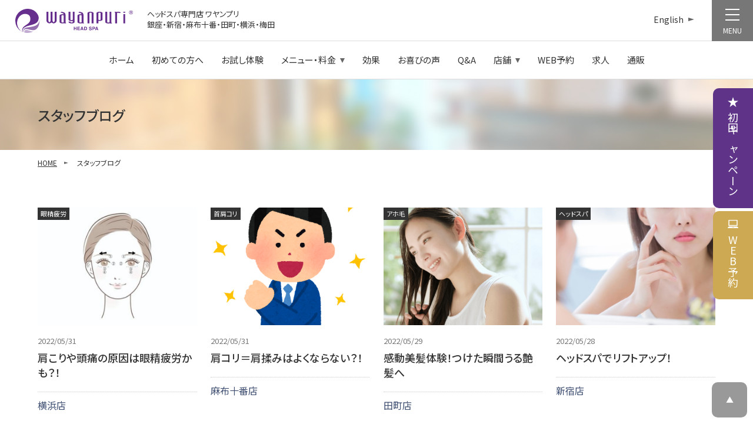

--- FILE ---
content_type: text/html; charset=UTF-8
request_url: https://www.wayanpuri.com/date/2022/05
body_size: 50166
content:
<!DOCTYPE html>
<html lang="ja">
<head>

<!-- Google Tag Manager 202504 -->
<script>(function(w,d,s,l,i){w[l]=w[l]||[];w[l].push({'gtm.start':
new Date().getTime(),event:'gtm.js'});var f=d.getElementsByTagName(s)[0],
j=d.createElement(s),dl=l!='dataLayer'?'&l='+l:'';j.async=true;j.src=
'https://www.googletagmanager.com/gtm.js?id='+i+dl;f.parentNode.insertBefore(j,f);
})(window,document,'script','dataLayer','GTM-5X7KCTJV');</script>
<!-- End Google Tag Manager -->

<meta charset="utf-8">
<meta name="viewport" content="width=device-width, initial-scale=1.0, user-scalable=yes, minimum-scale=0.25, maximum-scale=4">
<meta name="format-detection" content="telephone=no">

<title>肩こりや頭痛の原因は眼精疲労かも？！ | ヘッドスパ専門店ワヤンプリ</title>
<meta name="description" content="肩こりや頭痛の原因は眼精疲労かも？！。ヘッドスパ専門店ワヤンプリは、東京・大阪・横浜で結果にこだわり実績10万人越え。男性・女性ともに人気の美頭皮ケアは、抜け毛、髪質改善、薄毛、かゆみ、フケなどのお悩み改善とストレス解消を同時に。">
<meta property="og:title" content="肩こりや頭痛の原因は眼精疲労かも？！ | ヘッドスパ専門店ワヤンプリ">
<meta property="og:description" content="肩こりや頭痛の原因は眼精疲労かも？！。ヘッドスパ専門店ワヤンプリは、東京・大阪・横浜で結果にこだわり実績10万人越え。男性・女性ともに人気の美頭皮ケアは、抜け毛、髪質改善、薄毛、かゆみ、フケなどのお悩み改善とストレス解消を同時に。">

<meta property="og:url" content="https://www.wayanpuri.com/date/2022/05">
<meta property="og:site_name" content="ヘッドスパ専門店ワヤンプリ">
<meta property="og:type" content="website">
<meta property="og:locale" content="ja_JP">
<meta property="og:image" content="/images/sns.jpg">
<meta property="fb:admins" content="100000526214139">
<meta name="twitter:card" content="summary_large_image">
<link rel="canonical" href="https://www.wayanpuri.com/date/2022/05">
<link rel="stylesheet" type="text/css" href="/css/ress.css">
<link rel="stylesheet" type="text/css" href="/css/common.css?ver=20260116022642">
<link rel="stylesheet" type="text/css" href="/css/common_media.css?ver=20260116022642">
<link rel="stylesheet" href="/js/slick/slick.css">
<link rel="stylesheet" href="/css/fontawesome-free-6.6.0-web/all.min.css">
<link rel="shortcut icon" href="/favicon.ico">
<link rel="apple-touch-icon" href="/apple-touch-icon.png">
<title>2022年5月 &#8211; WAYANPURI</title>
<meta name='robots' content='max-image-preview:large' />
<link rel="alternate" type="application/rss+xml" title="WAYANPURI &raquo; フィード" href="https://www.wayanpuri.com/feed" />
<link rel="alternate" type="application/rss+xml" title="WAYANPURI &raquo; コメントフィード" href="https://www.wayanpuri.com/comments/feed" />
<style id='wp-img-auto-sizes-contain-inline-css' type='text/css'>
img:is([sizes=auto i],[sizes^="auto," i]){contain-intrinsic-size:3000px 1500px}
/*# sourceURL=wp-img-auto-sizes-contain-inline-css */
</style>
<style id='wp-emoji-styles-inline-css' type='text/css'>

	img.wp-smiley, img.emoji {
		display: inline !important;
		border: none !important;
		box-shadow: none !important;
		height: 1em !important;
		width: 1em !important;
		margin: 0 0.07em !important;
		vertical-align: -0.1em !important;
		background: none !important;
		padding: 0 !important;
	}
/*# sourceURL=wp-emoji-styles-inline-css */
</style>
<style id='wp-block-library-inline-css' type='text/css'>
:root{--wp-block-synced-color:#7a00df;--wp-block-synced-color--rgb:122,0,223;--wp-bound-block-color:var(--wp-block-synced-color);--wp-editor-canvas-background:#ddd;--wp-admin-theme-color:#007cba;--wp-admin-theme-color--rgb:0,124,186;--wp-admin-theme-color-darker-10:#006ba1;--wp-admin-theme-color-darker-10--rgb:0,107,160.5;--wp-admin-theme-color-darker-20:#005a87;--wp-admin-theme-color-darker-20--rgb:0,90,135;--wp-admin-border-width-focus:2px}@media (min-resolution:192dpi){:root{--wp-admin-border-width-focus:1.5px}}.wp-element-button{cursor:pointer}:root .has-very-light-gray-background-color{background-color:#eee}:root .has-very-dark-gray-background-color{background-color:#313131}:root .has-very-light-gray-color{color:#eee}:root .has-very-dark-gray-color{color:#313131}:root .has-vivid-green-cyan-to-vivid-cyan-blue-gradient-background{background:linear-gradient(135deg,#00d084,#0693e3)}:root .has-purple-crush-gradient-background{background:linear-gradient(135deg,#34e2e4,#4721fb 50%,#ab1dfe)}:root .has-hazy-dawn-gradient-background{background:linear-gradient(135deg,#faaca8,#dad0ec)}:root .has-subdued-olive-gradient-background{background:linear-gradient(135deg,#fafae1,#67a671)}:root .has-atomic-cream-gradient-background{background:linear-gradient(135deg,#fdd79a,#004a59)}:root .has-nightshade-gradient-background{background:linear-gradient(135deg,#330968,#31cdcf)}:root .has-midnight-gradient-background{background:linear-gradient(135deg,#020381,#2874fc)}:root{--wp--preset--font-size--normal:16px;--wp--preset--font-size--huge:42px}.has-regular-font-size{font-size:1em}.has-larger-font-size{font-size:2.625em}.has-normal-font-size{font-size:var(--wp--preset--font-size--normal)}.has-huge-font-size{font-size:var(--wp--preset--font-size--huge)}.has-text-align-center{text-align:center}.has-text-align-left{text-align:left}.has-text-align-right{text-align:right}.has-fit-text{white-space:nowrap!important}#end-resizable-editor-section{display:none}.aligncenter{clear:both}.items-justified-left{justify-content:flex-start}.items-justified-center{justify-content:center}.items-justified-right{justify-content:flex-end}.items-justified-space-between{justify-content:space-between}.screen-reader-text{border:0;clip-path:inset(50%);height:1px;margin:-1px;overflow:hidden;padding:0;position:absolute;width:1px;word-wrap:normal!important}.screen-reader-text:focus{background-color:#ddd;clip-path:none;color:#444;display:block;font-size:1em;height:auto;left:5px;line-height:normal;padding:15px 23px 14px;text-decoration:none;top:5px;width:auto;z-index:100000}html :where(.has-border-color){border-style:solid}html :where([style*=border-top-color]){border-top-style:solid}html :where([style*=border-right-color]){border-right-style:solid}html :where([style*=border-bottom-color]){border-bottom-style:solid}html :where([style*=border-left-color]){border-left-style:solid}html :where([style*=border-width]){border-style:solid}html :where([style*=border-top-width]){border-top-style:solid}html :where([style*=border-right-width]){border-right-style:solid}html :where([style*=border-bottom-width]){border-bottom-style:solid}html :where([style*=border-left-width]){border-left-style:solid}html :where(img[class*=wp-image-]){height:auto;max-width:100%}:where(figure){margin:0 0 1em}html :where(.is-position-sticky){--wp-admin--admin-bar--position-offset:var(--wp-admin--admin-bar--height,0px)}@media screen and (max-width:600px){html :where(.is-position-sticky){--wp-admin--admin-bar--position-offset:0px}}

/*# sourceURL=wp-block-library-inline-css */
</style><style id='global-styles-inline-css' type='text/css'>
:root{--wp--preset--aspect-ratio--square: 1;--wp--preset--aspect-ratio--4-3: 4/3;--wp--preset--aspect-ratio--3-4: 3/4;--wp--preset--aspect-ratio--3-2: 3/2;--wp--preset--aspect-ratio--2-3: 2/3;--wp--preset--aspect-ratio--16-9: 16/9;--wp--preset--aspect-ratio--9-16: 9/16;--wp--preset--color--black: #000000;--wp--preset--color--cyan-bluish-gray: #abb8c3;--wp--preset--color--white: #ffffff;--wp--preset--color--pale-pink: #f78da7;--wp--preset--color--vivid-red: #cf2e2e;--wp--preset--color--luminous-vivid-orange: #ff6900;--wp--preset--color--luminous-vivid-amber: #fcb900;--wp--preset--color--light-green-cyan: #7bdcb5;--wp--preset--color--vivid-green-cyan: #00d084;--wp--preset--color--pale-cyan-blue: #8ed1fc;--wp--preset--color--vivid-cyan-blue: #0693e3;--wp--preset--color--vivid-purple: #9b51e0;--wp--preset--gradient--vivid-cyan-blue-to-vivid-purple: linear-gradient(135deg,rgb(6,147,227) 0%,rgb(155,81,224) 100%);--wp--preset--gradient--light-green-cyan-to-vivid-green-cyan: linear-gradient(135deg,rgb(122,220,180) 0%,rgb(0,208,130) 100%);--wp--preset--gradient--luminous-vivid-amber-to-luminous-vivid-orange: linear-gradient(135deg,rgb(252,185,0) 0%,rgb(255,105,0) 100%);--wp--preset--gradient--luminous-vivid-orange-to-vivid-red: linear-gradient(135deg,rgb(255,105,0) 0%,rgb(207,46,46) 100%);--wp--preset--gradient--very-light-gray-to-cyan-bluish-gray: linear-gradient(135deg,rgb(238,238,238) 0%,rgb(169,184,195) 100%);--wp--preset--gradient--cool-to-warm-spectrum: linear-gradient(135deg,rgb(74,234,220) 0%,rgb(151,120,209) 20%,rgb(207,42,186) 40%,rgb(238,44,130) 60%,rgb(251,105,98) 80%,rgb(254,248,76) 100%);--wp--preset--gradient--blush-light-purple: linear-gradient(135deg,rgb(255,206,236) 0%,rgb(152,150,240) 100%);--wp--preset--gradient--blush-bordeaux: linear-gradient(135deg,rgb(254,205,165) 0%,rgb(254,45,45) 50%,rgb(107,0,62) 100%);--wp--preset--gradient--luminous-dusk: linear-gradient(135deg,rgb(255,203,112) 0%,rgb(199,81,192) 50%,rgb(65,88,208) 100%);--wp--preset--gradient--pale-ocean: linear-gradient(135deg,rgb(255,245,203) 0%,rgb(182,227,212) 50%,rgb(51,167,181) 100%);--wp--preset--gradient--electric-grass: linear-gradient(135deg,rgb(202,248,128) 0%,rgb(113,206,126) 100%);--wp--preset--gradient--midnight: linear-gradient(135deg,rgb(2,3,129) 0%,rgb(40,116,252) 100%);--wp--preset--font-size--small: 13px;--wp--preset--font-size--medium: 20px;--wp--preset--font-size--large: 36px;--wp--preset--font-size--x-large: 42px;--wp--preset--spacing--20: 0.44rem;--wp--preset--spacing--30: 0.67rem;--wp--preset--spacing--40: 1rem;--wp--preset--spacing--50: 1.5rem;--wp--preset--spacing--60: 2.25rem;--wp--preset--spacing--70: 3.38rem;--wp--preset--spacing--80: 5.06rem;--wp--preset--shadow--natural: 6px 6px 9px rgba(0, 0, 0, 0.2);--wp--preset--shadow--deep: 12px 12px 50px rgba(0, 0, 0, 0.4);--wp--preset--shadow--sharp: 6px 6px 0px rgba(0, 0, 0, 0.2);--wp--preset--shadow--outlined: 6px 6px 0px -3px rgb(255, 255, 255), 6px 6px rgb(0, 0, 0);--wp--preset--shadow--crisp: 6px 6px 0px rgb(0, 0, 0);}:where(.is-layout-flex){gap: 0.5em;}:where(.is-layout-grid){gap: 0.5em;}body .is-layout-flex{display: flex;}.is-layout-flex{flex-wrap: wrap;align-items: center;}.is-layout-flex > :is(*, div){margin: 0;}body .is-layout-grid{display: grid;}.is-layout-grid > :is(*, div){margin: 0;}:where(.wp-block-columns.is-layout-flex){gap: 2em;}:where(.wp-block-columns.is-layout-grid){gap: 2em;}:where(.wp-block-post-template.is-layout-flex){gap: 1.25em;}:where(.wp-block-post-template.is-layout-grid){gap: 1.25em;}.has-black-color{color: var(--wp--preset--color--black) !important;}.has-cyan-bluish-gray-color{color: var(--wp--preset--color--cyan-bluish-gray) !important;}.has-white-color{color: var(--wp--preset--color--white) !important;}.has-pale-pink-color{color: var(--wp--preset--color--pale-pink) !important;}.has-vivid-red-color{color: var(--wp--preset--color--vivid-red) !important;}.has-luminous-vivid-orange-color{color: var(--wp--preset--color--luminous-vivid-orange) !important;}.has-luminous-vivid-amber-color{color: var(--wp--preset--color--luminous-vivid-amber) !important;}.has-light-green-cyan-color{color: var(--wp--preset--color--light-green-cyan) !important;}.has-vivid-green-cyan-color{color: var(--wp--preset--color--vivid-green-cyan) !important;}.has-pale-cyan-blue-color{color: var(--wp--preset--color--pale-cyan-blue) !important;}.has-vivid-cyan-blue-color{color: var(--wp--preset--color--vivid-cyan-blue) !important;}.has-vivid-purple-color{color: var(--wp--preset--color--vivid-purple) !important;}.has-black-background-color{background-color: var(--wp--preset--color--black) !important;}.has-cyan-bluish-gray-background-color{background-color: var(--wp--preset--color--cyan-bluish-gray) !important;}.has-white-background-color{background-color: var(--wp--preset--color--white) !important;}.has-pale-pink-background-color{background-color: var(--wp--preset--color--pale-pink) !important;}.has-vivid-red-background-color{background-color: var(--wp--preset--color--vivid-red) !important;}.has-luminous-vivid-orange-background-color{background-color: var(--wp--preset--color--luminous-vivid-orange) !important;}.has-luminous-vivid-amber-background-color{background-color: var(--wp--preset--color--luminous-vivid-amber) !important;}.has-light-green-cyan-background-color{background-color: var(--wp--preset--color--light-green-cyan) !important;}.has-vivid-green-cyan-background-color{background-color: var(--wp--preset--color--vivid-green-cyan) !important;}.has-pale-cyan-blue-background-color{background-color: var(--wp--preset--color--pale-cyan-blue) !important;}.has-vivid-cyan-blue-background-color{background-color: var(--wp--preset--color--vivid-cyan-blue) !important;}.has-vivid-purple-background-color{background-color: var(--wp--preset--color--vivid-purple) !important;}.has-black-border-color{border-color: var(--wp--preset--color--black) !important;}.has-cyan-bluish-gray-border-color{border-color: var(--wp--preset--color--cyan-bluish-gray) !important;}.has-white-border-color{border-color: var(--wp--preset--color--white) !important;}.has-pale-pink-border-color{border-color: var(--wp--preset--color--pale-pink) !important;}.has-vivid-red-border-color{border-color: var(--wp--preset--color--vivid-red) !important;}.has-luminous-vivid-orange-border-color{border-color: var(--wp--preset--color--luminous-vivid-orange) !important;}.has-luminous-vivid-amber-border-color{border-color: var(--wp--preset--color--luminous-vivid-amber) !important;}.has-light-green-cyan-border-color{border-color: var(--wp--preset--color--light-green-cyan) !important;}.has-vivid-green-cyan-border-color{border-color: var(--wp--preset--color--vivid-green-cyan) !important;}.has-pale-cyan-blue-border-color{border-color: var(--wp--preset--color--pale-cyan-blue) !important;}.has-vivid-cyan-blue-border-color{border-color: var(--wp--preset--color--vivid-cyan-blue) !important;}.has-vivid-purple-border-color{border-color: var(--wp--preset--color--vivid-purple) !important;}.has-vivid-cyan-blue-to-vivid-purple-gradient-background{background: var(--wp--preset--gradient--vivid-cyan-blue-to-vivid-purple) !important;}.has-light-green-cyan-to-vivid-green-cyan-gradient-background{background: var(--wp--preset--gradient--light-green-cyan-to-vivid-green-cyan) !important;}.has-luminous-vivid-amber-to-luminous-vivid-orange-gradient-background{background: var(--wp--preset--gradient--luminous-vivid-amber-to-luminous-vivid-orange) !important;}.has-luminous-vivid-orange-to-vivid-red-gradient-background{background: var(--wp--preset--gradient--luminous-vivid-orange-to-vivid-red) !important;}.has-very-light-gray-to-cyan-bluish-gray-gradient-background{background: var(--wp--preset--gradient--very-light-gray-to-cyan-bluish-gray) !important;}.has-cool-to-warm-spectrum-gradient-background{background: var(--wp--preset--gradient--cool-to-warm-spectrum) !important;}.has-blush-light-purple-gradient-background{background: var(--wp--preset--gradient--blush-light-purple) !important;}.has-blush-bordeaux-gradient-background{background: var(--wp--preset--gradient--blush-bordeaux) !important;}.has-luminous-dusk-gradient-background{background: var(--wp--preset--gradient--luminous-dusk) !important;}.has-pale-ocean-gradient-background{background: var(--wp--preset--gradient--pale-ocean) !important;}.has-electric-grass-gradient-background{background: var(--wp--preset--gradient--electric-grass) !important;}.has-midnight-gradient-background{background: var(--wp--preset--gradient--midnight) !important;}.has-small-font-size{font-size: var(--wp--preset--font-size--small) !important;}.has-medium-font-size{font-size: var(--wp--preset--font-size--medium) !important;}.has-large-font-size{font-size: var(--wp--preset--font-size--large) !important;}.has-x-large-font-size{font-size: var(--wp--preset--font-size--x-large) !important;}
/*# sourceURL=global-styles-inline-css */
</style>

<style id='classic-theme-styles-inline-css' type='text/css'>
/*! This file is auto-generated */
.wp-block-button__link{color:#fff;background-color:#32373c;border-radius:9999px;box-shadow:none;text-decoration:none;padding:calc(.667em + 2px) calc(1.333em + 2px);font-size:1.125em}.wp-block-file__button{background:#32373c;color:#fff;text-decoration:none}
/*# sourceURL=/wp-includes/css/classic-themes.min.css */
</style>
<link rel="https://api.w.org/" href="https://www.wayanpuri.com/wp-json/" /><link rel="EditURI" type="application/rsd+xml" title="RSD" href="https://www.wayanpuri.com/wp/xmlrpc.php?rsd" />
<meta name="generator" content="WordPress 6.9" />
</head>



<body>

<!-- Google Tag Manager (noscript) 202504 -->
<noscript><iframe src="https://www.googletagmanager.com/ns.html?id=GTM-5X7KCTJV"
height="0" width="0" style="display:none;visibility:hidden"></iframe></noscript>
<!-- End Google Tag Manager (noscript) -->

<!-- sp nav -->
<div class="area_drawermenu">
	<div class="menu_list">
		<ul class="list_drawermenu_btn">
			<li><a href="/menu_trial.php" class="btn_cmp"><span>初回キャンペーン</span></a></li>
			<li><a href="/reserve.php" class="btn_web"><span>WEB予約</span></a></li>
		</ul>
		<ul class="list_drawermenu">
			<li><a href="/">ホーム</a></li>
			<li><a href="/concept.php">初めての方へ</a></li>
			<li><a href="/menu_trial.php">お試し体験</a></li>
			<li> 
				<div class="accordion_head"><span>メニュー・料金表</span></div> 
				<ul class="list_drawermenu_sub"> 
					<li><a href="/menu_trial.php">お試しトライアル</a></li>
					<li><a href="/menu.php#menu_freeconsul">【初回限定】ご相談から始めるヘッドスパ</a></li>
					<li><a href="/menu_mens.php">ご相談から始めるメンズヘッドスパ</a></li>
					<li><a href="/menu_care.php">頭皮ケア育毛ヘッドスパ</a></li>
					<li><a href="/menu_nostress.php">漢方ノンストレス脳内活性スパ</a></li>
					<li><a href="/menu_kogao.php">炭酸エイジング小顔矯正スパ</a></li>
					<li><a href="/menu_keana.php">毛穴洗浄ハイドロ吸引ヘッドスパ</a></li>	
					<li><a href="/menu_dryspa.php">首肩コリ改善集中ヘッドスパ</a></li>										
					<li><a href="/menu_maternity.php">マタニティヘッドスパ</a></li>
					<li><a href="/menu_scalp.php">脳内活性スカルプケア＆エイジレス炭酸<br>フェイシャル</a></li>
					<li><a href="/menu_scalp_regeneration.php">エクソソーム頭髪再生ヘッドスパプログラム</a></li>
					<li><a href="/menu_keana.php#keana_various">各種ハイドロ毛穴洗浄コース</a></li>
					<li><a href="/menu_option.php">お得な人気オプション</a></li>
					<li><a href="/menu.php">メニュー・料金一覧</a></li>
					<!--<li><a href="/menu_brainspa.php">集中力アップ疲労回復スパ</a></li>-->
					<!--<li><a href="/menu_kampo.php">漢方ヘッド姿勢矯正スパ</a></li>-->
					<!--<li><a href="/menu_jetspa.php">毛穴洗浄ジェット高圧スパ</a></li>	-->
					<!--<li><a href="/menu_rf.php">肩甲骨・首肩RFリンパドレナージュスパ</a></li>-->
			</ul> 
			</li> 
			<li><a href="/effect.php">驚きの効果</a></li>
			<li><a href="/voice/">お喜びの声</a></li>
			<li><a href="/qa.php">Q&A</a></li>
			<li> 
				<div class="accordion_head"><span>店舗一覧</span></div> 
				<ul class="list_drawermenu_sub"> 
					<li><a href="/access_ginza.php">東京銀座店</a></li>
					<li><a href="/access_shinjuku.php">東京新宿店</a></li>
					<li><a href="/access_azabu.php">東京麻布十番店</a></li>
					<li><a href="/access_tamachi.php">東京田町店</a></li>
					<li><a href="/access_yokohama.php">横浜店</a></li>
					<li><a href="/access_umeda.php">大阪梅田店</a></li>
				</ul> 
			</li> 
			<li><a href="/reserve.php">WEB予約</a></li>
			<li><a href="/recruit.php">求人案内</a></li>
			<li><a href="/newsrelease/">ニュースリリース</a></li>
			<li><a href="/blog/">スタッフブログ</a></li>
			<li><a href="/school.php">ヘッドスパ資格取得スクール</a></li>
			<li><a href="/press/">取材掲載メディアのご紹介</a></li>
			<li><a href="/coverage.php">取材お問い合わせフォーム</a></li>
			<li><a href="/reviews.php">Google口コミレビュー</a></li>
			<li><a href="https://www.wayanpuridoors.com/" target="_blank">ワヤンプリオンラインショップ</a></li>
			<li><a href="https://www.wayanpuridoors.com/c/gr3?_gl=1*1f7gau8*_gcl_au*MTI3Nzg4NzIzNC4xNzE4MjQ0NzMz" target="_blank">ギフトチケット</a></li>
			<li><a href="/privacy.php">プライバシーポリシー</a></li>
			<li><a href="/sitepolicy.php">著作権保護法</a></li>
		</ul>
		<ul class="list_drawermenu_sns">
			<li><a href="https://www.facebook.com/wayanpuri.jp/" target="_blank"><img src="/images/common/icon_fb2.svg" class="swap" alt="facebook"></a></li>
			<li><a href="" target="_blank" class="js_modalBtnCont" data-modal-btn="modal01"><img src="/images/common/icon_insta2.svg" class="swap" alt="Instagram"></a></li>
			<li><a href="" target="_blank" class="js_modalBtnCont" data-modal-btn="modal02"><img src="/images/common/icon_tik2.svg" class="swap" alt="tiktok"></a></li>
			<li><a href="https://www.youtube.com/channel/UCXNmpbrjltJGY6YamsLkK4w" target="_blank"><img src="/images/common/icon_yt2.svg" class="swap" alt="YOUTUBE"></a></li>
			<li><a href="https://page.line.me/wayanpuri" target="_blank"><img src="/images/common/icon_line2.svg" class="swap" alt="LINE"></a></li>
		</ul>
	</div>
</div>
<div class="header_menubtn">
	<a class="menu_trigger">
		<span></span>
		<span></span>
		<span></span>
	</a>
	<p>MENU</p>
</div>


<header class="area_header">
	<div class="header_name">ヘッドスパ専門店 ワヤンプリ<br>銀座・新宿・麻布十番・田町・横浜・梅田</div>
	<div class="header_langbtn"><a href="/la_english/"><span>English</span></a></div>
	<div class="area_header_wrap">
		<div class="header_logo"><a href="/"><img src="/images/common/logo.svg" art="WAYANPURI" class="width100"></a></div>
	</div>
</header>
<nav class="global">
	<ul class="global_list">
		<li><a href="/">ホーム</a></li>
		<li><a href="/concept.php">初めての方へ</a></li>
		<li><a href="/menu_trial.php">お試し体験</a></li>
		<li class="drop">
			<a><span class="drop_arr">メニュー・料金</span></a>
			<div class="drop_menu">
				<div class="drop_salon_list">
					<a href="/menu_care.php">
						<div class="drop_salon_box">
							<div class="pct"><img src="/images/common/menu_microjet.jpg" alt="頭皮ケア育毛ヘッドスパ" class="ofi"></div>
							<div class="textarea">
								<h3 class="title">頭皮ケア育毛ヘッドスパ<span>〈頭皮洗浄3Dヘッドスパ〉</span></h3>
							</div>
						</div>
					</a>
					<a href="/menu_nostress.php">
						<div class="drop_salon_box">
							<div class="pct"><img src="/images/step/decollete_massage02.jpg" alt="ノンストレス脳内活性スパ" class="ofi"></div>
							<div class="textarea">
								<h3 class="title"><span>深部疲労&免疫力UP</span>漢方ノンストレス脳内活性スパ</h3>
							</div>
						</div>
					</a>
					<a href="/menu_kogao.php">
						<div class="drop_salon_box">
							<div class="pct"><img src="/images/common/menu_kogao.jpg" alt="小顔スパ" class="ofi"></div>
							<div class="textarea">
								<h3 class="title"><span>リフトアップ&ボリュームアップ</span>炭酸エイジング小顔矯正スパ</h3>
							</div>
						</div>
					</a>
					<a href="/menu_keana.php">
						<div class="drop_salon_box">
							<div class="pct"><img src="/images/step/keana_09.jpg" alt="毛穴洗浄ハイドロ吸引ヘッドスパ" class="ofi"></div>
							<div class="textarea">
								<h3 class="title"><span>髪濡れない360°毛穴洗浄</span>毛穴洗浄ハイドロ吸引ヘッドスパ</h3>
							</div>
						</div>
					</a>
					<a href="/menu_dryspa.php">
						<div class="drop_salon_box">
							<div class="pct"><img src="/images/step/kata_01.jpg" alt="首肩コリ改善集中ヘッドスパ" class="ofi"></div>
							<div class="textarea">
								<h3 class="title"><span>最新・深層筋ケア＆リンパマッサージ</span>首肩コリ改善集中ヘッドスパ</h3>
							</div>
						</div>
					</a>
					<a href="/menu_mens.php">
						<div class="drop_salon_box">
							<div class="pct"><img src="/images/common/menu_mens.jpg" alt="メンズヘッドスパ" class="ofi"></div>
							<div class="textarea">
								<h3 class="title"><span>頭皮洗浄&抜け毛予防改善</span>メンズヘッドスパ</span></h3>
							</div>
						</div>
					</a>
					<a href="/menu_maternity.php">
						<div class="drop_salon_box">
							<div class="pct"><img src="/images/common/menu_maternity.jpg" alt="マタニティヘッドスパ" class="ofi"></div>
							<div class="textarea">
								<h3 class="title"><span>母体のことまで考えた</span>マタニティヘッドスパ</h3>
							</div>
						</div>
					</a>
					<a href="/menu_scalp.php">
						<div class="drop_salon_box">
							<div class="pct"><img src="/images/common/menu_scalp.jpg" alt="脳内活性スカルプケア＆エイジレス炭酸フェイシャル" class="ofi"></div>
							<div class="textarea">
								<h3 class="title"><span>プレミアムエイジングヘッドスパ</span>脳内活性スカルプケア＆エイジレス炭酸フェイシャル</h3>
							</div>
						</div>
					</a>
					<a href="/menu_scalp_regeneration.php">
						<div class="drop_salon_box">
							<div class="pct"><img src="/images/common/menu_pulse.jpg" alt="エクソソーム頭髪再生ヘッドスパプログラム" class="ofi"></div>
							<div class="textarea">
								<h3 class="title"><span>髪の悩みに効果的にアプローチ</span>エクソソーム頭髪再生ヘッドスパプログラム</h3>
							</div>
						</div>
					</a>
					<a href="/menu_keana.php#keana_various">
						<div class="drop_salon_box">
							<div class="pct"><img src="/images/step/keana_05.jpg" alt="各種ハイドロ毛穴洗浄コース" class="ofi"></div>
							<div class="textarea">
								<h3 class="title"><span>気になる箇所をピンポイントで</span>各種ハイドロ毛穴洗浄コース</h3>
							</div>
						</div>
					</a>
					<a href="/menu_option.php">
						<div class="drop_salon_box">
							<div class="pct"><img src="/images/common/menu_option.jpg" alt="お得な人気オプション" class="ofi"></div>
							<div class="textarea">
								<h3 class="title"><span>抜群の相乗効果！</span>お得な人気オプション</h3>
							</div>
						</div>
					</a>
					<a href="/menu.php">
						<div class="drop_salon_box">
							<div class="pct"><img src="/images/step/head_shampoo01.jpg" alt="メニュー・料金一覧" class="ofi"></div>
							<div class="textarea">
								<h3 class="title2">メニュー・料金一覧</h3>
							</div>
						</div>
					</a>
<!--
					<a href="/menu_brainspa.php">
						<div class="drop_salon_box">
							<div class="pct"><img src="images/common/menu_hotspa.jpg" alt="集中力アップ疲労回復スパ" class="ofi"></div>
							<div class="textarea">
								<h3 class="title"><span>受験・資格対策</span>集中力アップ疲労回復スパ</h3>
							</div>
						</div>
					</a>
					<a href="/menu_kampo.php">
						<div class="drop_salon_box">
							<div class="pct"><img src="images/common/menu_kanpo.jpg" alt="漢方ヘッド姿勢矯正スパ" class="ofi"></div>
							<div class="textarea">
								<h3 class="title">漢方ヘッド姿勢矯正スパ<span>〈東洋医学式整体ヘッドスパ〉</span></h3>
							</div>
						</div>
					</a>
					<a href="/menu_jetspa.php">
						<div class="drop_salon_box">
							<div class="pct"><img src="images/step/head_shampoo01.jpg" alt="毛穴洗浄ジェット高圧スパ" class="ofi"></div>
							<div class="textarea">
								<h3 class="title"><span>頭皮洗浄&マッサージ</span>毛穴洗浄ジェット高圧スパ</h3>
							</div>
						</div>
					</a>
					<a href="/menu_rf.php">
						<div class="drop_salon_box">
							<div class="pct"><img src="images/common/menu_rf.jpg" alt="リンパドレナージュスパ" class="ofi"></div>
							<div class="textarea">
								<h3 class="title"><span>血行促進&自己免疫力</span>肩甲骨・首肩RFリンパドレナージュスパ</h3>
							</div>
						</div>
					</a>
-->
				</div>
			</div>
		</li>
		<li><a href="/effect.php">効果</a></li>
		<li><a href="/voice/">お喜びの声</a></li>
		<li><a href="/qa.php">Q&A</a></li>
		<li class="drop">
			<a><span class="drop_arr">店舗</span></a>
			<div class="drop_menu">
				<div class="drop_salon_list">
					<a href="/access_ginza.php">
						<div class="drop_salon_box">
							<div class="pct"><img src="/images/access_ginza/salon01.jpg" alt="東京銀座店" class="ofi"></div>
							<div class="textarea">
								<h3 class="title">東京銀座店<span>（銀座一丁目駅徒歩2分）</span></h3>
								<p class="tel"><span>tel.</span>03-3561-8235<br></p>
							</div>
						</div>
					</a>
					<a href="/access_shinjuku.php">
						<div class="drop_salon_box">
							<div class="pct"><img src="/images/common/salon_shinjuku.jpg" alt="東京新宿店" class="ofi"></div>
							<div class="textarea">
								<h3 class="title">東京新宿店<span>（各線新宿駅東口から徒歩1分）</span></h3>
								<p class="tel"><span>tel.</span>03-6457-4106</p>
							</div>
						</div>
					</a>
					<a href="/access_azabu.php">
						<div class="drop_salon_box">
							<div class="pct"><img src="/images/common/salon_azabu.jpg" alt="東京麻布十番店" class="ofi"></div>
							<div class="textarea">
								<h3 class="title">東京麻布十番店<span>（麻布十番駅徒歩3分・路面店）</span></h3>
								<p class="tel"><span>tel.</span>03-6434-5365</p>
							</div>
						</div>
					</a>
					<a href="/access_tamachi.php">
						<div class="drop_salon_box">
							<div class="pct"><img src="/images/common/salon_tamachi.jpg" alt="東京田町店" class="ofi"></div>
							<div class="textarea">
								<h3 class="title">東京田町店<span>（田町駅三田口徒歩2分）</span></h3>
								<p class="cap">※現在予約は承っておりません。<br>ご予約は近隣の麻布十番店もしくは銀座店まで</p>
							</div>
						</div>
					</a>
					<a href="/access_yokohama.php">
						<div class="drop_salon_box">
							<div class="pct"><img src="/images/common/salon_yokohama.jpg" alt="横浜店" class="ofi"></div>
							<div class="textarea">
								<h3 class="title">横浜店<span>（横浜駅西口直結徒歩1分）</span></h3>
								<p class="tel"><span>tel.</span>045-412-3053</p>
							</div>
						</div>
					</a>
					<a href="/access_umeda.php">
						<div class="drop_salon_box">
							<div class="pct"><img src="/images/common/salon_umeda.jpg" alt="大阪梅田店" class="ofi"></div>
							<div class="textarea">
								<h3 class="title">大阪梅田店<span>（西梅田徒歩1分）</span></h3>
								<p class="tel"><span>tel.</span>06-6342-5999</p>
							</div>
						</div>
					</a>
					<a href="/access.php">
						<div class="drop_salon_box">
							<div class="pct"><img src="/images/common/salon_wayanpuri.jpg" alt="店舗一覧" class="ofi"></div>
							<div class="textarea">
								<h3 class="title2">店舗一覧</h3>
							</div>
						</div>
					</a>
				</div>
			</div>
		</li>
		<li><a href="/reserve.php">WEB予約</a></li>
		<li><a href="recruit.php">求人</a></li>
		<li><a href="https://www.wayanpuridoors.com/" target="_blank">通販</a></li>
	</ul>
</nav>



<div class="sub_headimg_wrap" id="head_top">
	<img src="/images/common/sub_mainimg.jpg" class="width100">
	<div class="sub_headimg_textarea">
		<p class="title">スタッフブログ</p>
	</div>
</div>
<div class="sub_topicpath_wrap">
	<div class="topicpath">
		<ul>
			<li><a href="https://www.wayanpuri.com">HOME</a></li>
			<li>スタッフブログ</li>
		</ul>
	</div>
</div>


<section class="sub_contents">
	<div class="sub_contents_wrap">

					<ul class="top_blog_list">
																					<li>
									<a href="https://www.wayanpuri.com/%e7%9c%bc%e7%b2%be%e7%96%b2%e5%8a%b4/7139">
										<div class="pct">
																							<span class="label">
													眼精疲労												</span>
																						<img width="640" height="480" src="https://www.wayanpuri.com/wp/wp-content/uploads/2022/05/DB83856B-1772-443D-9E6E-2AB5357B56F7.jpeg" class="img_effect ofi wp-post-image" alt="" decoding="async" fetchpriority="high" />										</div>
										<div class="textarea">
											<p class="date">2022/05/31</p>
											<h3 class="title mb10">肩こりや頭痛の原因は眼精疲労かも？！</h3>
										</div>
									</a>
									<div class="cat_shop">
										<a href="https://www.wayanpuri.com/tag/tag_yokohama" class="tag_yokohama">横浜店</a>									</div>
								</li>
															<li>
									<a href="https://www.wayanpuri.com/stiffshoulder/7075">
										<div class="pct">
																							<span class="label">
													首肩コリ												</span>
																						<img width="727" height="727" src="https://www.wayanpuri.com/wp/wp-content/uploads/2021/04/31.png" class="img_effect ofi wp-post-image" alt="" decoding="async" />										</div>
										<div class="textarea">
											<p class="date">2022/05/31</p>
											<h3 class="title mb10">肩コリ＝肩揉みはよくならない？！</h3>
										</div>
									</a>
									<div class="cat_shop">
										<a href="https://www.wayanpuri.com/tag/tag_azabujuban" class="tag_azabujuban">麻布十番店</a>									</div>
								</li>
															<li>
									<a href="https://www.wayanpuri.com/antiaging/7123">
										<div class="pct">
																							<span class="label">
													アホ毛												</span>
																						<img width="1748" height="650" src="https://www.wayanpuri.com/wp/wp-content/uploads/2022/05/09C0F1B8-70C2-4446-A9C6-20C1EA1C5F62.png" class="img_effect ofi wp-post-image" alt="" decoding="async" srcset="https://www.wayanpuri.com/wp/wp-content/uploads/2022/05/09C0F1B8-70C2-4446-A9C6-20C1EA1C5F62.png 1748w, https://www.wayanpuri.com/wp/wp-content/uploads/2022/05/09C0F1B8-70C2-4446-A9C6-20C1EA1C5F62-1500x558.png 1500w, https://www.wayanpuri.com/wp/wp-content/uploads/2022/05/09C0F1B8-70C2-4446-A9C6-20C1EA1C5F62-768x286.png 768w" sizes="(max-width: 1748px) 100vw, 1748px" />										</div>
										<div class="textarea">
											<p class="date">2022/05/29</p>
											<h3 class="title mb10">感動美髪体験！つけた瞬間うる艶髪へ</h3>
										</div>
									</a>
									<div class="cat_shop">
										<a href="https://www.wayanpuri.com/tag/%e7%94%b0%e7%94%ba%e5%ba%97" class="%e7%94%b0%e7%94%ba%e5%ba%97">田町店</a>									</div>
								</li>
															<li>
									<a href="https://www.wayanpuri.com/%e9%a0%ad%e7%9a%ae%e3%82%b1%e3%82%a2/7100">
										<div class="pct">
																							<span class="label">
													ヘッドスパ												</span>
																						<img width="750" height="500" src="https://www.wayanpuri.com/wp/wp-content/uploads/2020/07/898d6a850945636579744752ee1b557f-1.jpg" class="img_effect ofi wp-post-image" alt="" decoding="async" loading="lazy" />										</div>
										<div class="textarea">
											<p class="date">2022/05/28</p>
											<h3 class="title mb10">ヘッドスパでリフトアップ！</h3>
										</div>
									</a>
									<div class="cat_shop">
										<a href="https://www.wayanpuri.com/tag/tag_shinjuku" class="tag_shinjuku">新宿店</a>									</div>
								</li>
															<li>
									<a href="https://www.wayanpuri.com/%e9%a0%ad%e7%9a%ae%e3%82%b1%e3%82%a2/7079">
										<div class="pct">
																							<span class="label">
													頭皮ケア												</span>
																						<img width="724" height="749" src="https://www.wayanpuri.com/wp/wp-content/uploads/2022/01/e84b35157f6a764c0f95838e64e3d2a7.png" class="img_effect ofi wp-post-image" alt="" decoding="async" loading="lazy" />										</div>
										<div class="textarea">
											<p class="date">2022/05/08</p>
											<h3 class="title mb10">男性の6割は○○のお悩み気になっている！？</h3>
										</div>
									</a>
									<div class="cat_shop">
										<a href="https://www.wayanpuri.com/tag/tag_umeda" class="tag_umeda">梅田店</a>									</div>
								</li>
															<li>
									<a href="https://www.wayanpuri.com/%e9%a0%ad%e7%9a%ae%e3%82%b1%e3%82%a2/7061">
										<div class="pct">
																							<span class="label">
													頭皮ケア												</span>
																						<img width="500" height="500" src="https://www.wayanpuri.com/wp/wp-content/uploads/2022/05/BB0C026B-3479-4249-B1B6-906840645E2F.jpeg" class="img_effect ofi wp-post-image" alt="" decoding="async" loading="lazy" />										</div>
										<div class="textarea">
											<p class="date">2022/05/04</p>
											<h3 class="title mb10">頭皮の紫外線対策してますか？</h3>
										</div>
									</a>
									<div class="cat_shop">
										<a href="https://www.wayanpuri.com/tag/tag_ginza" class="tag_ginza">銀座店</a>									</div>
								</li>
																									</ul>
					

		</div>
	</section><!-- /area_contents_sub -->

<footer>
	<div class="footer_area1">
		<div class="footer_wrap">
			<div class="footer_area1_block">
				<div class="footer_box_menu_wrap">
					<p class="footer_box_menu_title">コンテンツ</p>
					<div class="footer_box_menu">
						<ul class="footer_box_menu_list">
							<li><a href="/">HOME</a></li>
							<li><a href="/concept.php">初めての方へ</a></li>
							<li><a href="/menu.php">メニュー・料金表</a></li>
							<li><a href="/effect.php">驚きの効果</a></li>
							<li><a href="/voice/">お喜びの声</a></li>
							<li><a href="/effect.php">驚きの効果</a></li>
							<li><a href="/access.php">店舗一覧</a></li>
							<li><a href="/reserve.php">WEB予約</a></li>
						</ul>
						<ul class="footer_box_menu_list">
							<li><a href="/recruit.php">求人案内</a></li>
							<li><a href="/newsrelease/">ニュースリリース</a></li>
							<li><a href="/blog/">スタッフブログ</a></li>
							<li><a href="/school.php">ヘッドスパ資格取得スクール</a></li>
							<li><a href="/press/">取材掲載メディアのご紹介</a></li>
							<li><a href="/coverage.php">取材お問い合わせフォーム</a></li>
							<li><a href="/reviews.php">Google口コミレビュー</a></li>
							<li><a href="https://www.wayanpuridoors.com/" target="_blank">ワヤンプリオンラインショップ</a></li>
							<li><a href="https://www.wayanpuridoors.com/c/gr3?_gl=1*1f7gau8*_gcl_au*MTI3Nzg4NzIzNC4xNzE4MjQ0NzMz" target="_blank">ギフトチケット</a></li>
						</ul>
					</div>
				</div>
				<div class="footer_box_menu_wrap">
					<p class="footer_box_menu_title">ヘッドスパメニュー</p>
					<div class="footer_box_menu">
						<ul class="footer_box_menu_list">
							<li><a href="/menu_trial.php">お試しトライアル</a></li>
							<li><a href="/menu_care.php">頭皮ケア育毛ヘッドスパ</a></li>
							<li><a href="/menu_nostress.php">漢方ノンストレス脳内活性スパ</a></li>
							<li><a href="/menu_kogao.php">炭酸エイジング小顔矯正スパ</a></li>
							<li><a href="/menu_keana.php">毛穴洗浄ハイドロ吸引ヘッドスパ</a></li>	
							<li><a href="/menu_dryspa.php">首肩コリ改善集中ヘッドスパ</a></li>
							<!--<li><a href="/menu_brainspa.php">集中力アップ疲労回復スパ</a></li>-->
							<!--<li><a href="/menu_kampo.php">漢方ヘッド姿勢矯正スパ</a></li>-->
							<!--<li><a href="/menu_jetspa.php">毛穴洗浄ジェット高圧スパ</a></li>	-->												
						</ul>
						<ul class="footer_box_menu_list">
							<!--<li><a href="/menu_rf.php">肩甲骨・首肩RFリンパドレナージュスパ</a></li>-->							
							<li><a href="/menu_mens.php">メンズヘッドスパ</a></li>
							<li><a href="/menu_maternity.php">マタニティヘッドスパ</a></li>
							<li><a href="/menu_scalp.php">脳内活性スカルプケア＆エイジレス炭酸</a></li>
							<li><a href="/menu_scalp_regeneration.php"><span style="letter-spacing: -0.03em">エクソソーム頭髪再生ヘッドスパプログラム</span></a></li>
							<li><a href="/menu_keana.php#keana_various">各種ハイドロ毛穴洗浄コース</a></li>	
							<li><a href="/menu_option.php">お得な人気オプション</a></li>
						</ul>
					</div>
				</div>
			</div>

			<div class="list_footerbnr">
				<ul>
					<li><a><img src="/images/common/bnr_gakkai.jpg" class="width100" alt="日本毛髪科学協会"></a></li>
					<li><a href="https://www.future-brain.net/" target="_blank"><img src="/images/common/bnr_fb.png" class="width100 swap" alt="フューチャーブレーン"></a></li>
					<li><a href="https://www.wayansara.com/" target="_blank"><img src="/images/common/btn_b_ws.png" class="width100 swap" alt="ブライダルエステ専門店"></a></li>
					<li><a href="https://www.wayanresort.com/" target="_blank"><img src="/images/common/btn_b_yoga.png" class="width100 swap" alt="岩盤ホットヨガ・ピラティス ワヤンリゾートヨガ"></a></li>
				</ul>
			</div>
			
		</div>
	</div>
	<div class="footer_area2">
		<div class="footer_wrap">
			<div class="footer_area2_block">
				<div class="logo">
					<a href="/"><img src="/images/common/logo.svg" alt="WAYANPURI" class="width100 swap"></a>
				</div>
				<ul class="footer_list_sns">
					<li><a href="https://www.facebook.com/wayanpuri.jp/" target="_blank"><img src="/images/common/icon_fb.svg" class="swap" alt="facebook"></a></li>
					<li><a href="" target="_blank" class="js_modalBtnCont" data-modal-btn="modal01"><img src="/images/common/icon_insta.svg" class="swap" alt="Instagram"></a></li>
					<li><a href="" target="_blank" class="js_modalBtnCont" data-modal-btn="modal02"><img src="/images/common/icon_tik.svg" class="swap" alt="tiktok"></a></li>
					<li><a href="https://www.youtube.com/channel/UCXNmpbrjltJGY6YamsLkK4w" target="_blank"><img src="/images/common/icon_yt.svg" class="swap" alt="YOUTUBE"></a></li>
					<li><a href="https://page.line.me/wayanpuri" target="_blank"><img src="/images/common/icon_line.svg" class="swap" alt="LINE"></a></li>
				</ul>
				<div class="nav"><a href="https://www.future-brain.net/corporate.php" target="_blank">運営会社</a>　/　<a href="/privacy.php">プライバシーポリシー</a>　/　<a href="/sitepolicy.php">著作権保護法</a></div>
				<div class="copyright">&copy; WAYANPURI</div>
			</div>
		</div>
	</div>
</footer>


<div class="js_modalWrap" id="modal01">
	<div class="js_modalBG"></div>
	<div class="js_modalContInner">
		<span class="js_modalClose"></span>
		<div class="js_modalCont">
			<ul class="btn_insta_list">
				<li><a href="https://www.instagram.com/wayanpuri_ginza/" target="_blank">東京銀座店</a></li>
				<li><a href="https://www.instagram.com/wayanpuri_shinjuku/" target="_blank">東京新宿店</a></li>
				<li><a href="https://www.instagram.com/wayanpuri_azabu/" target="_blank">東京麻布十番店</a></li>
				<li><a href="https://www.instagram.com/wayanpuri_yokohama/" target="_blank">横浜店</a></li>
				<li><a href="https://www.instagram.com/wayanpuri_umeda?igsh=OGR1MnRydGk5dWps" target="_blank">大阪梅田店</a></li>
			</ul>
		</div>
	</div>
</div>

<div class="js_modalWrap" id="modal02">
	<div class="js_modalBG"></div>
	<div class="js_modalContInner">
		<span class="js_modalClose"></span>
		<div class="js_modalCont">
			<ul class="btn_tik_list">
				<li><a href="https://www.tiktok.com/@wayan__ginza" target="_blank">東京銀座店</a></li>
				<li><a href="https://www.tiktok.com/@wayanpuri_shinjuku" target="_blank">東京新宿店</a></li>
				<li><a href="https://www.tiktok.com/@wayanpuri_azabu" target="_blank">東京麻布十番店</a></li>
				<li><a href="https://www.tiktok.com/@wayanpuri_yokohama" target="_blank">横浜店</a></li>
				<li><a href="https://www.tiktok.com/@wayanpuri_headspa_umeda" target="_blank">大阪梅田店</a></li>
			</ul>
		</div>
	</div>
</div>


<div class="pagetop fade">
	<a href="#head_top" class="pagescroll">▲</a>
</div>


<div class="fixnav_side">
	<ul>
		<li><a href="/menu_trial.php" class="cmp swap"><span>初回キャンペーン</span></a></li>
		<li><a href="/reserve.php" class="web swap"><span>WEB予約</span></a></li>		
	</ul>
</div>


<div class="fixnav_footer">
	<ul>
		<li><a href="/menu_trial.php" class="cmp">初回キャンペーン</a></li>
		<li><a href="/access.php" class="salon">TEL/店舗</a></li>	
		<li><a href="/reserve.php" class="web">WEB予約</a></li>		
	</ul>
</div>

<div class="fixnav_footer_recruit">
	<ul>
		<li><a href="tel:03-5765-5944" class="swap" onclick="ga('send', 'event', 'sp-tel', 'fix');return gtag_report_conversion('tel:03-5765-5944');"><i class="fa-solid fa-phone"></i><br>採用<br>電話申込</a></li>
		<li><a href="/recruit_entry.php" ><i class="fas fa-desktop"></i><br>中途採用<br>エントリー</a></li>
		<li><a href="https://www.future-brain.net/recruit/entry2.php" ><i class="fas fa-desktop"></i><br>新卒採用<br>エントリー</a></li>				
		<li><a href="https://line.me/R/ti/p/%40dxy4773n"><i class="fab fa-line"></i><br>LINE<br>お問い合わせ</a</li>		
	</ul>
</div>

<script src="/js/jquery-3.7.1.min.js?ver=20260116022642"></script>
<script src="/js/jquery-ui/jquery-ui.js?ver=20260116022642"></script>
<script src="/js/slick/slick.min.js"></script>
<script src="/js/jquery.inview.min.js?ver=20260116022642"></script>
<script src="/js/common.js?ver=20260116022642"></script>

</body>
</html><script type="speculationrules">
{"prefetch":[{"source":"document","where":{"and":[{"href_matches":"/*"},{"not":{"href_matches":["/wp/wp-*.php","/wp/wp-admin/*","/wp/wp-content/uploads/*","/wp/wp-content/*","/wp/wp-content/plugins/*","/wp/wp-content/themes/wayanpuri/*","/*\\?(.+)"]}},{"not":{"selector_matches":"a[rel~=\"nofollow\"]"}},{"not":{"selector_matches":".no-prefetch, .no-prefetch a"}}]},"eagerness":"conservative"}]}
</script>
<script id="wp-emoji-settings" type="application/json">
{"baseUrl":"https://s.w.org/images/core/emoji/17.0.2/72x72/","ext":".png","svgUrl":"https://s.w.org/images/core/emoji/17.0.2/svg/","svgExt":".svg","source":{"concatemoji":"https://www.wayanpuri.com/wp/wp-includes/js/wp-emoji-release.min.js?ver=6.9"}}
</script>
<script type="module">
/* <![CDATA[ */
/*! This file is auto-generated */
const a=JSON.parse(document.getElementById("wp-emoji-settings").textContent),o=(window._wpemojiSettings=a,"wpEmojiSettingsSupports"),s=["flag","emoji"];function i(e){try{var t={supportTests:e,timestamp:(new Date).valueOf()};sessionStorage.setItem(o,JSON.stringify(t))}catch(e){}}function c(e,t,n){e.clearRect(0,0,e.canvas.width,e.canvas.height),e.fillText(t,0,0);t=new Uint32Array(e.getImageData(0,0,e.canvas.width,e.canvas.height).data);e.clearRect(0,0,e.canvas.width,e.canvas.height),e.fillText(n,0,0);const a=new Uint32Array(e.getImageData(0,0,e.canvas.width,e.canvas.height).data);return t.every((e,t)=>e===a[t])}function p(e,t){e.clearRect(0,0,e.canvas.width,e.canvas.height),e.fillText(t,0,0);var n=e.getImageData(16,16,1,1);for(let e=0;e<n.data.length;e++)if(0!==n.data[e])return!1;return!0}function u(e,t,n,a){switch(t){case"flag":return n(e,"\ud83c\udff3\ufe0f\u200d\u26a7\ufe0f","\ud83c\udff3\ufe0f\u200b\u26a7\ufe0f")?!1:!n(e,"\ud83c\udde8\ud83c\uddf6","\ud83c\udde8\u200b\ud83c\uddf6")&&!n(e,"\ud83c\udff4\udb40\udc67\udb40\udc62\udb40\udc65\udb40\udc6e\udb40\udc67\udb40\udc7f","\ud83c\udff4\u200b\udb40\udc67\u200b\udb40\udc62\u200b\udb40\udc65\u200b\udb40\udc6e\u200b\udb40\udc67\u200b\udb40\udc7f");case"emoji":return!a(e,"\ud83e\u1fac8")}return!1}function f(e,t,n,a){let r;const o=(r="undefined"!=typeof WorkerGlobalScope&&self instanceof WorkerGlobalScope?new OffscreenCanvas(300,150):document.createElement("canvas")).getContext("2d",{willReadFrequently:!0}),s=(o.textBaseline="top",o.font="600 32px Arial",{});return e.forEach(e=>{s[e]=t(o,e,n,a)}),s}function r(e){var t=document.createElement("script");t.src=e,t.defer=!0,document.head.appendChild(t)}a.supports={everything:!0,everythingExceptFlag:!0},new Promise(t=>{let n=function(){try{var e=JSON.parse(sessionStorage.getItem(o));if("object"==typeof e&&"number"==typeof e.timestamp&&(new Date).valueOf()<e.timestamp+604800&&"object"==typeof e.supportTests)return e.supportTests}catch(e){}return null}();if(!n){if("undefined"!=typeof Worker&&"undefined"!=typeof OffscreenCanvas&&"undefined"!=typeof URL&&URL.createObjectURL&&"undefined"!=typeof Blob)try{var e="postMessage("+f.toString()+"("+[JSON.stringify(s),u.toString(),c.toString(),p.toString()].join(",")+"));",a=new Blob([e],{type:"text/javascript"});const r=new Worker(URL.createObjectURL(a),{name:"wpTestEmojiSupports"});return void(r.onmessage=e=>{i(n=e.data),r.terminate(),t(n)})}catch(e){}i(n=f(s,u,c,p))}t(n)}).then(e=>{for(const n in e)a.supports[n]=e[n],a.supports.everything=a.supports.everything&&a.supports[n],"flag"!==n&&(a.supports.everythingExceptFlag=a.supports.everythingExceptFlag&&a.supports[n]);var t;a.supports.everythingExceptFlag=a.supports.everythingExceptFlag&&!a.supports.flag,a.supports.everything||((t=a.source||{}).concatemoji?r(t.concatemoji):t.wpemoji&&t.twemoji&&(r(t.twemoji),r(t.wpemoji)))});
//# sourceURL=https://www.wayanpuri.com/wp/wp-includes/js/wp-emoji-loader.min.js
/* ]]> */
</script>

</body>
</html>

--- FILE ---
content_type: text/css
request_url: https://www.wayanpuri.com/css/common_media.css?ver=20260116022642
body_size: 17709
content:
@charset "utf-8";

@media screen and (max-width: 1200px) {
/* layout_common */
.global_list > li > a {
  display: block;
  padding: 22px 12px;
  color: #333;
  font-size: 1.3rem;
  font-weight: 400;
}
.footer_area1_block {
  display: flex;
  flex-flow: column wrap;
  margin: 0;
}
.footer_box_menu_wrap {
	width: 100%;
}
.footer_box_menu {
  margin: 0 0 40px;
}

.top_salon_list {
  justify-content: space-between;
}
.top_salon_list > li {
  flex-basis: 48%;
  margin: 0 0 5%;
}
.top_salon_list > li:nth-of-type(3n) {
  flex-basis: 48%;
  margin: 0 0 5%;
}
.main01_title {
  max-width: 170px;
}
.main02_text_pc {
  max-width: 300px;
}

}


@media screen and (max-width: 768px) {
.sp_only {
  display: block;
}
.pc_only {
  display: none;
}

/* layout_common */
.header_logo {
  width: 180px;
  padding-top: 18px;
}
.header_name {
	display: none;
}
.header_langbtn {
  position: absolute;
  right: 85px;
  top: 20px;
}
.header_langbtn a {
  font-size: 1.3rem;
}
.global {
  display: none;
}
.footer_area1 {
  padding: 50px 0;
}
.footer_area1_block {
  display: none;
}
.fixnav_side {
	display: none;
}
.fixnav_side_e {
  display: none;
}
.fixnav_footer {
	display: block;
}
#recruit .fixnav_footer_recruit {
	display: block;
}
#recruit .fixnav_footer {
	display: none;	
}

/* parts */
.pagetop {
  position: fixed;
  bottom: 75px;
  right: 5px;
}
.pagetop a {
  display: block;
  width: 50px;
  height: 50px;
  padding-top: 15px;
}
p.read {
  font-size: 1.8rem;
  line-height: 1.8;
}
.block_2col > div {
  width: 100%;
}
.block_3col,
.block_5col_tel,
.block_4col,
.block_4col_menu {
  justify-content: space-between;
  width: 100%;
}
.block_3col_tel {
  justify-content: space-between;
  width: 100%;
  margin-bottom: 10px;
}
.block_3col > div {
  width: 100%;
  margin-bottom: 20px;
}
.block_5col_tel > div {
  width: 48%;
  margin: 0 0 5px 0;
}
.block_4col > div {
  width: 48%;
  margin: 0;
}
.block_4col_menu > div {
  width: 100%;
  margin: 0;
}

a.btn1 {
  width: 100%;
}
.tel_salon_box .textarea {
  padding: 5px 0 10px 10px;
}
.tel_salon_box .textarea .tel {
  margin: 0 0 3px;
  color: #333;
  font-weight: 500;
  font-size: 1.8rem;
  line-height: 1;
}
.arr_prev {
	left: 0;
	width: 24px;
	height: 24px;
	margin: -12px 0 0;
	background: url(../images/common/icon_prev.svg) no-repeat center center;
	background-size: 24px 24px;
}
.arr_next {
	right: 0;
	width: 24px;
	height: 24px;
	margin: -12px 0 0;
	background: url(../images/common/icon_next.svg) no-repeat center center;
	background-size: 24px 24px;
}
.wrap_400,
.wrap_600 {
	width: 100%;
	margin: 0 auto;
}

/* layout_index */
.mainimg_wrap {
  margin-top: 70px;
}
.main_catch {
  position: absolute;
  top: 50%;
  left: 5%;
  width: 90%;
}
.main_catch .catch1 {
  margin: 0;
  font-size: 1.6rem;
}
.main_catch .catch2 {
  margin: 0 0 15px;
  font-size: 4rem;
}
.main_catch .catch3 {
  display: none;
}

.top_contents {
  padding: 40px 0;
}
.top_contents_title {
  position: relative;
  margin: 0 0 30px;
  padding-left: 40px;
  font-size: 2rem;
}
.top_contents_title span {
  font-size: 1.2rem;
}
.top_contents_title:before {
  content: '';
  position: absolute;
  top: 16px;
  left: 0;
  width: 25px;
}

.top_manzokudo_title {
	font-size: 2.4rem;
}
.top_manzokudo > div {
  width: 42%;
}

.top_bnr_col2,
.top_bnr_col3,
.top_bnr_col4 {
  display: flex;
  flex-wrap: wrap;
	justify-content: space-between;
}
.top_bnr_col2 > div,
.top_bnr_col3 > div,
.top_bnr_col4 > div {
	width: 100%;
  margin: 0 0 20px;
}
.top_about_list_img {
  width: 100%;
  height: auto;
}
.top_about_list_text {
  width: 100%;
  margin: 0 0 30px;
}
.top_about_list > li:nth-child(even) .top_about_list_text {
  order: 1;
}
.top_about_list > li:nth-child(even) .top_about_list_img {
  order: 2;
}
.top_about_list_title {
  margin-bottom: 20px;
  padding-bottom: 5px;
  font-size: 1.8rem;
}
.top_about_list_title > div span {
  font-size: 1.4rem;
}
.top_about_list_title2 {
  margin-bottom: 20px;
  font-size: 2.2rem;
}
.top_about_list_title4 {
  margin-bottom: 60px;
  font-size: 2.2rem;
}

.top_about_list_subtext {
  margin-bottom: 30px;
  font-size: 1.6rem;
  line-height: 1.6;
}

.top_features_list_img {
	width: 100%;
  height: auto;
}
.top_features_list_text {
	width: 100%;
  padding: 15px;
}
.top_features_list > li:nth-child(even) .top_features_list_text {
  order: 1;
}
.top_features_list > li:nth-child(even) .top_features_list_img {
  order: 2;
}
.top_features_list_title {
  margin-bottom: 20px;
	font-size: 2rem;
}
.top_features_list_title span {
	font-size: 1.8rem;
}
.top_features_list_subtext {
  margin: 0;
  font-size: 1.6rem;
  line-height: 1.6;
}

.top_menu_list {
  justify-content: space-between;
}
.top_menu_list > li {
  flex-basis: 48%;
  margin: 0 0 5%;
}
.top_menu_list > li:nth-of-type(3n) {
  flex-basis: 48%;
  margin: 0 0 5%;
}
.top_menu_list .pct {
  margin: 0 0 10px;
  height: 150px;
  overflow: hidden;
}
.top_menu_list .pct img {
  width: 100%;
  height: 100%;
  object-fit: cover;
  display: block;
}
.top_menu_list > li .medal {
  width: 48px;
}
.top_menu_list .textarea .date {
  font-size: 1.2rem;
}
.top_menu_list .textarea .title {
  font-size: 1.6rem;
}
.top_menu_list .categoly_list li {
  font-size: 1.1rem;
}

.top_news_list li a {
  display: inline-block;
  font-size: 1.6rem;
}
.top_news_list li div {
  display: inline-block;
  line-height: 1.7;
}
.top_news_list li div.date {
	width: 100px;
}
.top_news_list li div.salon {
	width: 120px;
}
.top_news_list li div.title {
  width: 100%;
  margin: 5px 0 0 ;
}

.top_ninka {
  padding: 20px;
}
.top_ninka > div.textarea {
	width: 100%;
}
.top_ninka > div.pct {
	width: 100%;
  text-align: center;
}
.top_ninka > div.pct img {
	width: 200px;
}
.top_ninka .title {
  font-size: 1.8rem;
}

.list_tab {
	margin: 0 0 30px;
}
.list_tab ul li {
	font-size: 1.6rem;
}

.top_voice_list {
  justify-content: space-between;
  width: 100%;
  margin: 0 0 20px;
}
.top_voice_list > li {
  flex-basis: 48%;
  margin: 0 0 20px;
}
.top_voice_list > li:nth-of-type(5n) {
  flex-basis: 48%;
  margin: 0 0 20px;
}
.top_voice_list .pct {
  margin: 0 0 10px;
}
.top_voice_list .pct img {
  height: 150px;
}
.top_voice_list .textarea .title {
  margin: 0 0 10px;
  font-size: 1.6rem;
}
.top_voice_list .textarea .read{
  font-size: 1.4rem;
}

.top_blog_list {
  justify-content: space-between;
  width: 100%;
  margin: 0 0 20px;
}
.top_blog_list > li {
  flex-basis: 48%;
  margin: 0 0 20px;
}
.top_blog_list > li:nth-of-type(4n) {
  flex-basis: 48%;
  margin: 0 0 20px;
}
.top_blog_list .pct {
  margin: 0 0 10px;
}
.top_blog_list .pct img {
  height: 150px;
}
.top_vblog_list .textarea .title {
  margin: 0 0 10px;
  font-size: 1.6rem;
}
.top_blog_list .textarea .read{
  font-size: 1.4rem;
}

.top_salon_mainimg {
  margin: 0 0 40px;
}
.top_salon_mainimg img {
  height: 200px;
}
.top_salon_title {
	font-size: 2rem;
}
.top_salon_list {
  justify-content: space-between;
}
.top_salon_list > li {
  flex-basis: 100%;
  margin: 0 0 30px;
}
.top_salon_list > li:nth-of-type(3n) {
  flex-basis: 100%;
  margin: 0 0 30px;
}
.top_salon_box .pct {
  width: 25%;
}
.top_salon_box .textarea {
  width: 70%;
}
.top_salon_box .textarea .title {
  font-size: 2rem;
}
.top_salon_box .textarea .title span {
  font-size: 1.2rem;
}
.mainimg_wrap2 {
  padding-top: 70px;
}
/*  エンブレム上
.main_emblem_list {
  bottom: auto;
  top: 5%;
}
.main_emblem_list li {
  width: 90px;
  display: block;
  margin-right: 0;
  margin-bottom: 14px;
}
*/
.main_emblem_list,
.main_emblem_list_e
 {
  position: absolute;
  left: 3%;
  bottom: 2%;
}
.main_emblem_list li {
  position: relative;	
  width: 90px;
  display: inline-block;
}

.main_emblem_list_e li {
  position: relative;	
  width: 120px;
  display: inline-block;
}
.main_emblem_list li:first-child,
.main_emblem_list_e li:first-child {
  margin-right: 5px;
}
.main02_text_pc,
.main01_text_pc {
  top: auto;
  bottom: 5%;
  transform: translate(0, -10px);
}
.slick-active .main01_text_pc,
.slick-active .main02_text_pc {
  transform: translate(0);
}
.main01_text_pc {
  max-width: 223px;
}
.main02_text_pc {
  max-width: 280px;
}
.main01_title {
  max-width: 90px;
  top: 5%;
  transform: none;
  right: 5%;
}
.main01_title_e {
  max-width: 90%;
  top: 5%;
  transform: none;
  left: 5%;
}
.recruit_main01_title {
  position: absolute;
  top: 8%;
  height: 50%; 
  width: auto;
  max-width: 80%;
}
.main_slick .sp_only {
  display: block!important;
}
.main_slick .pc_only {
  display: none!important;
}
.main_video_box {
  width: 100%;
  object-fit: cover;
  height: 100%;
}
.main_img_box {
  position: absolute;
  top: 50%;
  left: 50%;
  transform: translate(-50%, -50%);
  width: 100%;
  height: 100%;
  z-index: 1;
  pointer-events: none;
}
.main_img_box img {
  width: 100%;
  height: 100%;
  object-fit: cover; 
}
.area_urgentnotice,
.area_urgentnotice2 {
	margin: 15px 0 20px 0;
	text-align: center;
	border: 3px solid #ff245f;
	font-weight: bold;
	border-radius: 5px;
	background: #ffffe3;
}
.area_urgentnotice .body {
	text-align: left;
}
.area_urgentnotice2 .body {
	text-align: left;
	padding: 10px 5px;
	letter-spacing: -0.01em;	
}
.main_video2 {
  height: 530px!important;
}
/* layout_subpage */
.sub_headimg_wrap {
  margin-top: 70px;
}
.sub_headimg_textarea .title {
	font-size: 2.4rem;
}
.sub_contents {
  padding: 40px 0 60px;
}
.sub_contents_block {
  margin: 0 0 40px;
  padding: 0 0 40px;
  border-bottom: 1px solid #f2f2f2;
}
.sub_contents_title1 {
  font-size: 2.4rem;
}
.sub_contents_title2 {
  margin: 0 0 20px;
  font-size: 1.8rem;
}
.sub_contents_title3 {
  position: relative;
  margin: 0 0 30px;
  padding-left: 40px;
  font-size: 2rem;
}
.sub_contents_title3:before {
  content: '';
  position: absolute;
  top: 16px;
  left: 0;
  width: 25px;
}


/* layout_menulist */
.menu_list_box {
  padding: 20px;
}
.menu_list_box > div.textarea {
	width: 100%;
  order: 2;
}
.menu_list_box > div.pctarea {
	width: 100%;
  margin: 0 0 20px;
  order: 1;
}
.menu_list_box > div.detailarea {
	width: 100%;
  order: 3;
}

.menu_list_btnarea > li {
  width: 100%;
  margin: 0 0 10px;
}


/* layout_menu */
#m01,#m02,#m03,#m04,#m05 {
  margin-top: -90px;
  padding-top: 90px;
}
.menu_main {
  height: auto;
  margin: 0 0 30px;
}
.menu_main::after {
	background-color: rgba(0,0,0,0);
}
.menu_main_catch {
  position: static;
  width: 100%;
  margin: 0 0 20px;
  transform: translate(0,0);
  z-index: 2;
}
.menu_main_catch .catch {
  color: #672f8d;
  font-size: 2rem;
  line-height: 1.6;
}
.menu_feature_list_img {
  width: 100%;
  height: auto;
}
.menu_feature_list_text {
  width: 100%;
  margin: 0 0 30px;
}
.menu_feature_list > li:nth-child(even) .menu_feature_list_text {
  order: 1;
}
.menu_feature_list > li:nth-child(even) .menu_feature_list_img {
  order: 2;
}
.menu_osusume_list {
	margin: 0 0 40px;
}
.menu_blockstyle1 > div.textarea {
  width: 100%;
  order: 2;
}
.menu_blockstyle1 > div.pctarea{
  width: 100%;
  margin: 0 0 20px;
  order: 1;
}
.menu_blockstyle1 > div.leftarea {
  width: 100%;
  margin: 0;
}
.menu_blockstyle1 > div.rightarea{
  width: 100%;
}
.menu_bnr_option > div {
  width: 100%;
}
.menu_point_box {
  padding: 20px;
}
.menu_step_box {
  padding: 20px;
}
.menu_step_box > div.textarea {
	width: 100%;
  order: 2;
}
.menu_step_box > div.pctarea {
	width: 100%;
  margin: 0 0 20px;
  order: 1;
}
td,th {
	padding: 8px;	
	font-size: 1.2rem;
}
.tbl_menu_price td.time {
  padding: 10px;
}
.tbl_menu_price td.price {
  padding: 10px;
}
.tbl_menu_price td.price span.price_text {
  font-size: 1.6rem;
}
.tbl_menu_price td.price span.price_text em {
  font-size: 2rem;
}
.tbl_menu_price td.time_6times {
	width: 100%;
	display: block;
  padding: 10px;
}
.tbl_menu_price td.price_6times {
	width: 100%;
	display: block;	
  padding: 10px;
}
.tbl_menu_price td.price_6times span.price_text {
  font-size: 1.6rem;
}
.tbl_menu_price td.price_6times span.price_text em {
  font-size: 2rem;
}
.tbl_menu_price span.cap {
	letter-spacing: -0.06em;
}

/* layout_effect */
.effect_box {
  margin: 0 0 20px;
	padding: 20px;
}


/* layout_access_list */
.access_salon_list > li {
  flex-basis: 100%;
  margin: 0 0 30px;
}
.access_salon_box > div.pct {
  width: 30%;
}
.access_salon_box > div.textarea {
  width: 70%;
  padding: 10px 15px;
}
.access_salon_box .textarea .title {
  font-size: 2rem;
}
.access_salon_box .textarea .title span {
  font-size: 1.2rem;
}


/* layout_access */
.access_list_info {
  margin: 0 0 20px;
  padding: 20px;
  background: #f2f2f2;
}
.access_list_info li > div.data {
  display: block;
  width: 100%;
  margin: 0 0 15px;
}
.access_list_info li > div.item {
  display: block;
	width: 100%;
}
.access_staff_list > li {
  flex-basis: 100%;
  margin: 0 0 2%;
  padding: 20px;
}
.access_staff_list > li:nth-of-type(2n) {
  flex-basis: 100%;
  margin: 0 0 2%;
}
.access_pay_list li {
  display: inline-block;
  width: 84px;
  margin: 0 5px 5px 0;
}


/* layout_review */
ul.list_tab_review li {
	width: 25%;
	font-size: 1.4rem;
}
.tab_content_review {
	margin: 0 0 40px;
	padding: 20px 15px;
}
.review_head_ttl .ttl1 {
	font-size: 2.2rem;
}
.review_head_ttl .ttl2 {
	font-size: 1.3rem;
}
.review_head_score {
	margin: 0 0 20px;
}
.review_head_score .score {
	font-size: 3rem;
}
.review_head_score .count {
	font-size: 1.3rem;
}
.review_block {
	margin: 0 0 15px;
	padding: 15px;
}

/* reserve */
.reserve_insta_col5 > div {
	display: block;
	width: 100%;
}
.btn_insta_list_e a {
  display: inline-block;
  width: 100%;
  margin: 0 0 10px;
  padding: 15px 15px 15px 45px;
  background: #fff url(../images/common/icon_insta.svg) no-repeat 15px center;
  background-size: 22px;
  border: 1px solid #aaa;
  color: #333;
  font-size: 1.5rem;
  font-weight: 500;
}



/* layout_medianews */
.sub_medianews_list {
  justify-content: space-between;
}
.sub_medianews_list > li {
  flex-basis: 48%;
  margin: 0 0 5%;
}
.sub_medianews_list > li:nth-of-type(3n) {
  flex-basis: 48%;
  margin: 0 0 5%;
}
.sub_medianews_list .pct {
  height: 180px;
  margin: 0 0 10px;
}
.sub_medianews_list .textarea .title {
  font-size: 2rem;
}


/* layout_contact */
.sub_contact_caution {
  padding: 20px;
}
.tbl_contact td,
.tbl_contact th {
  display: block;
}
.tbl_contact th {
  width: 100%;
  padding: 15px;
  border-bottom: none;
}
.tbl_contact td {
  width: 100%;
}
.tbl_contact thead {
  display: none;
}


/* layout_post */
.block_post > div.leftside {
  width: 100%;
  margin: 0 0 40px;
}
.block_post > div.rightside {
  width: 100%;
}


/* layout_voice */
.box_voice_detail {
	padding: 20px;
}
.box_voice_detail .photoarea {
	width: 100%;
	height: 300px;
	margin: 0 0 30px;
	text-align: center;
}
.box_voice_detail .photoarea img {
	width: 240px;
}
.box_voice_detail .txtarea {
	width: 100%;
}
.voice_list_profile dt {
	float: none;
	width: 100%;
	margin: 0 0 5px;
}
.voice_list_profile dd {
	float: none;
	width: 100%;
	margin: 0 0 15px;
}
.box_saloninfo ul li {
	width: 100%;
	margin: 0 0 2% 0;
}


/* layout_recruit */
.recruit_main {
  flex-flow: column wrap;
}
.recruit_main > div {
  flex-basis: 100%;
}
.recruit_main_catch {
  font-size: 2rem;
}
.recruit_entry_box_txt {
  padding: 20px;
}
.recruit_entry_box_txt .title {
  font-size: 2.2rem;
}
.recruit_list2 > li {
  flex-basis: 100%;
  margin: 0 0 2%;
  padding: 20px 10px;
}
.recruit_list2 > li span {
	font-size: 1.8rem;
}
.recruit_list2 > li:nth-child(3n) {
  margin: 0 0 2%;
}
.recruit_box_career {
  padding: 20px 10px;
}
.box_careerup {
  display: flex;
  flex-flow: column wrap;
}
.box_careerup .photo1 {
  width: 90%;
	max-width: 220px;
	order: 2;
  margin: 0 auto;
}
.box_careerup .photo2 {
	width: 100%;
	order: 1;
  margin: 0 auto 20px;
}
.block_3col.recruit_btn > div,
.block_4col.recruit_btn > div {
  width: 100%;
  margin: 0 0 15px;
}




/* layout_school */
.school_main_catch {
  padding: 30px 10px;
  background: #f2f2f2;
  text-align: center;
}
.school_main_catch .catch1 {
  margin: 0 0 15px;
  font-size: 2.2rem;
}
.school_main_catch .catch2 {
  font-size: 1.5rem;
}
.school_course > div:first-child {
  margin: 0 0 20px;
}
.school_list_point > li {
  flex-basis: 100%;
  margin: 0 0 2%;
  padding: 20px 10px;
}
.school_list_point > li:nth-child(3n) {
  margin: 0 0 2%;
}

.school_list_course {
  padding: 20px;
}
.school_list_course > div.textarea {
	width: 100%;
  order: 2;
}
.school_list_course > div.pctarea {
	width: 100%;
  margin: 0 0 20px;
  order: 1;
}
.school_list_btnareae > li {
  width: 100%;
  margin: 0 0 10px;
}


.school_about > div.textarea {
  width: 100%;
  margin-bottom: 20px;
}
.school_about > div.pctarea {
  width: 100%;
}
.school_about .result {
  margin: 0 auto 20px;
}
.school_voice {
  margin-bottom: 20px;
  padding: 20px;
}
.school_voice > div.textarea {
	width: 100%;
}
.school_voice > div.pctarea {
	width: 100%;
  margin-bottom: 20px;
}








}



@media screen and (max-width: 480px) {

  .block_3col.recruit_ninki > div {
    width: 100%;
    margin: 0 0 15px;
  }
  
/* layout_english
-----------------------------------------------------------*/
#scalp_scope {
  scroll-margin-top: 100px; /* 固定ヘッダーの高さ */
}

}



@media print {
.effect_fadein {
  opacity: 1;
  transform: translate(0,0); 
}
.js-animated-image {
	position: relative;
	width: 100%;
	height: 100%;
  transform: scaleX(1);
	transform-origin: left;
}
.js-animated-image img {
	clip-path: inset(0);
}
.js-animated-image.is-animated {
	transform: scaleX(1);
}
.js-animated-image.is-animated img {
	transform: scale(1);
	transition: transform .0s cubic-bezier(0.81, 0.1, 0.2, 0.97) .2s;
	animation: clip-to-right .8s cubic-bezier(0.81, 0.1, 0.2, 0.97) .2s forwards;
}
@keyframes clip-to-right {
	0% {
		clip-path: inset(0);
	}
	99% {
		clip-path: inset(0);
	}
	to {
		clip-path: inset(0);
	}
}
.header_cover {
  position: relative;
}
.drawer_btn,
.pagetop {
  display: none;
}


}


--- FILE ---
content_type: image/svg+xml
request_url: https://www.wayanpuri.com/images/common/icon_arr01.svg
body_size: 202
content:
<?xml version="1.0" encoding="UTF-8"?><svg id="_レイヤー_2" xmlns="http://www.w3.org/2000/svg" viewBox="0 0 12.09 6.85"><defs><style>.cls-1{fill:#666;stroke-width:0px;}</style></defs><g id="_レイヤー_2-2"><polygon class="cls-1" points="0 0 12.09 3.43 0 6.85 0 0"/></g></svg>

--- FILE ---
content_type: image/svg+xml
request_url: https://www.wayanpuri.com/images/common/icon_yt2.svg
body_size: 2023
content:
<?xml version="1.0" encoding="UTF-8"?>
<svg id="_レイヤー_2" data-name=" レイヤー 2" xmlns="http://www.w3.org/2000/svg" version="1.1" viewBox="0 0 42.2 42.2">
  <defs>
    <style>
      .cls-1 {
        fill: #fff;
        stroke-width: 0px;
      }
    </style>
  </defs>
  <g id="_レイヤー_2-2" data-name=" レイヤー 2-2">
    <path class="cls-1" d="M19.3,29.8c-.1.1-.3.3-.4.4-.1,0-.3.1-.4.1s-.2,0-.3-.1c0,0,0-.2,0-.4v-5.2h-1.4v5.7c0,.4,0,.7.2.9s.4.3.7.3.5,0,.8-.2c.3-.1.5-.4.8-.6v.8h1.4v-6.8h-1.4v5.2Z"/>
    <polygon class="cls-1" points="11.5 23.6 13.1 23.6 13.1 31.4 14.6 31.4 14.6 23.6 16.2 23.6 16.2 22.2 11.5 22.2 11.5 23.6"/>
    <path class="cls-1" d="M20.9,17c.2,0,.4,0,.5-.2.1-.1.2-.3.2-.5v-4.1c0-.2,0-.3-.2-.4-.1-.1-.3-.1-.5-.1s-.3,0-.5.1c-.1.1-.2.2-.2.4v4.1c0,.2,0,.4.2.5.1.1.3.2.5.2h0Z"/>
    <path class="cls-1" d="M24.3,24.6c-.2,0-.4,0-.6.2-.2.1-.4.3-.6.5v-3h-1.4v9.2h1.4v-.5c.2.2.4.4.6.5.2.1.4.1.7.1.4,0,.7-.1.9-.4.2-.3.3-.6.3-1.1v-3.8c0-.6-.1-1-.3-1.3s-.5-.4-1-.4h0ZM24.2,29.8c0,.2,0,.4-.1.5,0,.1-.2.1-.4.1s-.2,0-.3,0-.2-.1-.3-.2v-4.2c0,0,.2-.2.3-.2.1,0,.2,0,.3,0,.2,0,.3,0,.4.2s.1.3.1.5v3.5h0Z"/>
    <path class="cls-1" d="M35.6,0H6.6C3,0,0,3,0,6.6v29c0,3.7,3,6.6,6.6,6.6h29c3.7,0,6.6-3,6.6-6.6V6.6C42.2,3,39.3,0,35.6,0ZM24.4,10.7h1.5v5.7c0,.2,0,.3.1.4s.2.1.3.1.3,0,.4-.2.3-.2.5-.4v-5.7h1.5v7.5h-1.5v-.8c-.3.3-.6.5-.9.7-.3.2-.6.2-.9.2s-.6-.1-.8-.3c-.2-.2-.3-.5-.3-1v-6.2h0ZM18.7,12.4c0-.6.2-1,.6-1.4.4-.3,1-.5,1.7-.5s1.1.2,1.6.5c.4.4.6.8.6,1.4v3.9c0,.6-.2,1.1-.6,1.5-.4.4-.9.5-1.6.5s-1.2-.2-1.6-.6-.6-.9-.6-1.5v-3.9h0ZM14.5,8l1.1,4.1h.1l1.1-4.1h1.8l-2,5.9v4.2h-1.7v-4l-2.1-6.1h1.7,0ZM34.5,29.3c0,2.7-2.2,4.9-4.9,4.9H12.6c-2.7,0-4.9-2.2-4.9-4.9v-3.9c0-2.7,2.2-4.9,4.9-4.9h17c2.7,0,4.9,2.2,4.9,4.9,0,0,0,3.9,0,3.9Z"/>
    <path class="cls-1" d="M28.4,24.5c-.6,0-1.1.2-1.5.5-.4.4-.6.9-.6,1.4v3c0,.6.2,1.2.5,1.5.4.4.8.6,1.4.6s1.2-.2,1.5-.5c.3-.4.5-.9.5-1.6v-.4h-1.4v.3c0,.4,0,.7-.1.8,0,.1-.2.2-.5.2s-.4,0-.5-.2c0-.1-.1-.4-.1-.8v-1.3h2.6v-1.7c0-.6-.2-1.1-.5-1.5s-.8-.5-1.4-.5ZM28.9,27.1h-1.2v-.7c0-.3,0-.5.1-.6,0-.1.2-.2.5-.2s.4,0,.5.2c0,.1.1.3.1.6v.7h0Z"/>
  </g>
</svg>

--- FILE ---
content_type: image/svg+xml
request_url: https://www.wayanpuri.com/images/common/icon_line2.svg
body_size: 1264
content:
<?xml version="1.0" encoding="UTF-8"?>
<svg id="_レイヤー_2" data-name=" レイヤー 2" xmlns="http://www.w3.org/2000/svg" version="1.1" viewBox="0 0 42.2 42.2">
  <defs>
    <style>
      .cls-1 {
        fill: #fff;
        stroke-width: 0px;
      }
    </style>
  </defs>
  <g id="_レイヤー_2-2" data-name=" レイヤー 2-2">
    <path class="cls-1" d="M18.1,16.1c-.6,0-.6.4-.6.7v5.7c0,.4.2.7.6.7s.6-.4.6-.7v-5.7c0-.4-.2-.7-.6-.7Z"/>
    <path class="cls-1" d="M16,21.7h-2.1c-.1,0-.2,0-.2-.3v-4.7c0-.4-.2-.7-.6-.7s-.6.4-.6.7v5c0,.9.3,1.2,1,1.2h2.6c.4,0,.6-.2.6-.6s-.2-.6-.6-.6h0Z"/>
    <path class="cls-1" d="M24.3,16.1c-.6,0-.6.4-.6.7v4.4h0c0-.1-1.7-4.5-1.7-4.5-.2-.4-.4-.6-.9-.6-.8,0-1,.4-1,.7v5.6c0,.4.2.7.6.7s.6-.4.6-.7v-4.4h0c0,.1,1.7,4.5,1.7,4.5.2.4.4.6.9.6.8,0,1-.4,1-.7v-5.6c0-.4-.2-.7-.6-.7Z"/>
    <path class="cls-1" d="M30.1,21.7h-2.4c-.1,0-.2-.1-.2-.3v-1.3h2.2c.5,0,.5-.3.5-.6s0-.6-.5-.6h-2.2v-1.2c0-.2,0-.3.2-.3h2.2c.5,0,.6-.3.6-.6,0-.5-.3-.6-.6-.6h-2.7c-.7,0-1,.3-1,1.2v4.3c0,.9.3,1.2,1,1.2h2.8c.4,0,.6-.2.6-.6s-.2-.6-.6-.6Z"/>
    <path class="cls-1" d="M35.6,0H6.6C3,0,0,3,0,6.6v29c0,3.7,3,6.6,6.6,6.6h29c3.7,0,6.6-3,6.6-6.6V6.6C42.2,3,39.3,0,35.6,0ZM21.6,34.6c-1.8.8-1.4-.4-1.1-1.7s-.2-1.9-1.5-2.1-3.6-.7-6.4-2.1c-2.7-1.5-5.5-5.3-5.5-9,0-8.1,8-11.6,14.4-11.6s14,4.7,14,12-12.1,13.8-13.9,14.5h0Z"/>
  </g>
</svg>

--- FILE ---
content_type: image/svg+xml
request_url: https://www.wayanpuri.com/images/common/icon_star.svg
body_size: 284
content:
<?xml version="1.0" encoding="UTF-8"?><svg id="_レイヤー_2" xmlns="http://www.w3.org/2000/svg" viewBox="0 0 20.38 19.38"><defs><style>.cls-1{fill:#fff;stroke-width:0px;}</style></defs><g id="_レイヤー_2-2"><polygon class="cls-1" points="10.19 0 12.59 7.4 20.38 7.4 14.08 11.98 16.48 19.38 10.19 14.8 3.89 19.38 6.3 11.98 0 7.4 7.78 7.4 10.19 0"/></g></svg>

--- FILE ---
content_type: application/javascript
request_url: https://www.wayanpuri.com/js/common.js?ver=20260116022642
body_size: 14145
content:
// drawer
// -------------------------------------------------------------------------------------------------------------------------**
$(function(){
  var sp_nav = $('.header_menubtn');
  var nav =$('.menu_trigger');
  var main_cover = $('.area_drawermenu');
  sp_nav.on('click',function(){
      sp_nav.toggleClass('active');
      main_cover.toggleClass('active');
      if(sp_nav.hasClass('active')){
          main_cover.on('click',function(){
      if(!$(event.target).closest('.menu_list').length) {
        sp_nav.removeClass('active');
        main_cover.removeClass('active');
        }
      });
      }
  });
});
$(document).ready(function(){
  $('.menu_list li a').click(function () {
    $('.area_drawermenu , .header_menubtn').removeClass('active');
  });
});

$(function() {
  $('.global li.drop').hover(function() {0
    $(this).find('.drop_menu').stop().slideDown();
  },
  function() {
   $(this).find('.drop_menu').stop().slideUp();
  });
});


// tab
// -------------------------------------------------------------------------------------------------------------------------**
$(function() {
  $('.tab_contents').hide().eq(0).show();
  $('.list_tab li').click(function() {
    var index = $('.list_tab li').index(this);
    $('.list_tab li').removeClass('activetab');
    $(this).addClass('activetab');
    $('.tab_contents').removeClass('showtab');
    $('.tab_contents').hide().eq(index).show().addClass('showtab');
  });
});


// objectFit
// -------------------------------------------------------------------------------------------------------------------------**
jQuery(function () {
  objectFitImages('.ofi');
});


// jquery accordion
// -------------------------------------------------------------------------------------------------------------------------**
jQuery(document).ready(function(){
  jQuery('.accordion_head').click(function() {
      if(jQuery(this).is(".switchselected")){
          jQuery(this).removeClass("switchselected");
      }else {
          jQuery(this).addClass("switchselected");
      }
      jQuery(this).next().slideToggle();
  }).next().hide();
});


// jquery SmoothScroll
// -------------------------------------------------------------------------------------------------------------------------**
jQuery(function () {
  jQuery('a.pagescroll[href^="#"]').click(function () {
    var Hash = jQuery(this.hash);
    var HashOffset = jQuery(Hash).offset().top-0;
    jQuery("html,body").animate(
      {
        scrollTop: HashOffset,
      },
      1000
    );
    return false;
  });
});


// jquery fadein
// -------------------------------------------------------------------------------------------------------------------------**
jQuery(document).ready(function () {
  jQuery(window).scroll(function () {
    if (jQuery(this).scrollTop() > 300) {
      jQuery(".fade").fadeIn(300);
    } else {
      jQuery(".fade").fadeOut(300);
    }
  });
});

jQuery(document).ready(function() {
  jQuery(window).scroll(function() {
    if (jQuery(this).scrollTop() > 10) {
      jQuery('header').addClass('fade_active');
    } else {
      jQuery('header').removeClass('fade_active');
    }
  });
});


// jquery inview
// -------------------------------------------------------------------------------------------------------------------------**
jQuery(function() {
  jQuery('.effect_fadein').on('inview', function(event, isInView, visiblePartX, visiblePartY) {
    if(isInView){
      jQuery(this).stop().addClass('effect_def');
    }
  });
});

jQuery(function() {
  jQuery('.effect_fadein2').on('inview', function(event, isInView, visiblePartX, visiblePartY) {
    if(isInView){
      jQuery(this).stop().addClass('effect_def2');
    }
    else{
      jQuery(this).stop().removeClass('effect_def2');
    }
  });
});

jQuery(function() {
  jQuery('.js-animated-image , .js-animated-image2').on('inview', function(event, isInView, visiblePartX, visiblePartY) {
    if(isInView){
      jQuery(this).stop().addClass('is-animated');
    }
  });
});


// slick
// -------------------------------------------------------------------------------------------------------------------------**
$(function () {
  $(".slider")
    .on("init", function () {
      $('.slick-slide[data-slick-index="0"]').addClass("animation");
    })
    .slick({
      autoplay: true,
      fade: true,
      arrows: false,
      speed: 8000,
      autoplaySpeed: 3000,
      pauseOnFocus: false,
      pauseOnHover: false,
      pauseOnDotsHover: false,
    })
    .on({
      beforeChange: function (event, slick, currentSlide, nextSlide) {
        $(".slick-slide", this).eq(nextSlide).addClass("animation");
        $(".slick-slide", this).eq(currentSlide).addClass("remove");
      },
      afterChange: function () {
        $(".remove", this).removeClass(
          "remove animation"
        );
      },
    });
});

$(function () {
  $('.slider_slideshow').slick({
    arrows: false,
    dots: false,
    autoplay: true,
    autoplaySpeed: 0,
    speed: 12000,
    cssEase: 'linear',
    slidesToShow: 1,
    variableWidth: true,
    pauseOnFocus: false,
    pauseOnHover: false,
    pauseOnDotsHover: false,
    swipe: false,
    swipeToSlide: false,
    touchMove: false,
  });
});

$(function() {
  $('.slider_salon').slick({
		infinite: true,
		dots: true,
		arrows: true,
		prevArrow: '<button class="slider_arr arr_prev swap"></button>',
		nextArrow: '<button class="slider_arr arr_next swap"></button>',
		slidesToShow: 1,
		centerMode: true,
		centerPadding: '150px',
		autoplay: true,
		autoplaySpeed: 2400,
		speed: 600,
		responsive:[
      {
        breakpoint: 1024,
        settings:{
          centerPadding: '100px',
        }
      },
      {
        breakpoint: 768,
        settings:{
          centerPadding: '50px',
        }
      },
      {
        breakpoint: 480,
        settings:{
          centerPadding: '20px',
        }
      },
    ]
  });
});

$(function() {
  $('.slider_salon2').slick({
		infinite: true,
		dots: true,
		arrows: true,
		prevArrow: '<button class="slider_arr arr_prev swap"></button>',
		nextArrow: '<button class="slider_arr arr_next swap"></button>',
		slidesToShow: 2,
		centerMode: true,
		autoplay: true,
		autoplaySpeed: 2400,
		speed: 600,
		responsive:[
      {
        breakpoint: 768,
        settings:{
          slidesToShow: 1,
        }
      },
    ]
  });
});


// jquery dropdown
// -------------------------------------------------------------------------------------------------------------------------**
jQuery(function() {
  jQuery('.global_list li.drop').hover(function() {
    jQuery(this).find('.drop_menu').stop().slideDown();
  },
  function() {
    jQuery(this).find('.drop_menu').stop().slideUp();
  });
});


// movie sound
// -------------------------------------------------------------------------------------------------------------------------**
jQuery(function () {
  var video = jQuery("video").get(0);
  jQuery(".btn_sound").on("click",function(){
  if(video.muted){
    jQuery(this).addClass("sound_on");
    video.muted = false;
  }else{
    jQuery(this).removeClass("sound_on");
    video.muted = true;
  }
  });
});


// steplabel
// -------------------------------------------------------------------------------------------------------------------------**
var cnt;
$('.steplabel').each(function(i){
  cnt = i + 1;
  $(this).text(cnt);
});


// datepicker
// -------------------------------------------------------------------------------------------------------------------------**
//特定の日を選択できないように
$(function() {
  $( "#datepicker1" ).datepicker({ 
    minDate: +2, maxDate: "+1M",
    beforeShowDay: function (a){ //aはjsのDateオブジェクト
  var mm = (a.getMonth() + 1);
  if(mm < 10){mm = "0" + mm}; 
  var dd = a.getDate();
  if(dd < 10){dd = "0" + dd}; 
  var date_str = a.getFullYear() + "-" + mm + "-" + dd; 
  if(date_str == "2025-12-31" || date_str == "2026-01-01" || date_str == "2026-01-02" || date_str == "2026-01-03" || date_str == "2026-01-04"){ 
  return [false,""];
  } 
  return [true,""];
}
    });
  $( "#datepicker2" ).datepicker({ 
    minDate: +2, maxDate: "+1M",
    beforeShowDay: function (a){ //aはjsのDateオブジェクト
  var mm = (a.getMonth() + 1);
  if(mm < 10){mm = "0" + mm}; 
  var dd = a.getDate();
  if(dd < 10){dd = "0" + dd}; 
  var date_str = a.getFullYear() + "-" + mm + "-" + dd; 
  if(date_str == "2025-12-31" || date_str == "2026-01-01" || date_str == "2026-01-02" || date_str == "2026-01-03" || date_str == "2026-01-04"){ 
  return [false,""];
  } 
  return [true,""];
}
    });

});

jQuery(function($){
  $.datepicker.regional['ja'] = {
    closeText: '閉じる',
    prevText: '<前',
    nextText: '次>',
    currentText: '今日',
    monthNames: ['1月','2月','3月','4月','5月','6月',
    '7月','8月','9月','10月','11月','12月'],
    monthNamesShort: ['1月','2月','3月','4月','5月','6月',
    '7月','8月','9月','10月','11月','12月'],
    dayNames: ['日曜日','月曜日','火曜日','水曜日','木曜日','金曜日','土曜日'],
    dayNamesShort: ['日','月','火','水','木','金','土'],
    dayNamesMin: ['日','月','火','水','木','金','土'],
    weekHeader: '週',
    dateFormat: 'yy/mm/dd',
    firstDay: 0,
    isRTL: false,
    showMonthAfterYear: true,
    yearSuffix: '年'};
  $.datepicker.setDefaults($.datepicker.regional['ja']);
});

	//特定の日を選択できないように
	$(function() {
    $( "#datepicker1_e" ).datepicker({ 
	    minDate: +2, maxDate: "+1M",
	   beforeShowDay: function (a){ //aはjsのDateオブジェクト
		var mm = (a.getMonth() + 1);
		if(mm < 10){mm = "0" + mm}; 
		var dd = a.getDate();
		if(dd < 10){dd = "0" + dd}; 
		var date_str = a.getFullYear() + "-" + mm + "-" + dd; 
  if(date_str == "2025-12-31" || date_str == "2026-01-01" || date_str == "2026-01-02" || date_str == "2026-01-03" || date_str == "2026-01-04"){ 
		return [false,""];
		} 
		return [true,""];
	}
	   });
    $( "#datepicker2_e" ).datepicker({ 
	    minDate: +2, maxDate: "+1M",
	   beforeShowDay: function (a){ //aはjsのDateオブジェクト
		var mm = (a.getMonth() + 1);
		if(mm < 10){mm = "0" + mm}; 
		var dd = a.getDate();
		if(dd < 10){dd = "0" + dd}; 
		var date_str = a.getFullYear() + "-" + mm + "-" + dd; 
  if(date_str == "2025-12-31" || date_str == "2026-01-01" || date_str == "2026-01-02" || date_str == "2026-01-03" || date_str == "2026-01-04"){ 
		return [false,""];
		} 
		return [true,""];
	}
	   });
    $( "#datepicker3_e" ).datepicker({ 
	    minDate: +0, maxDate: "+1M",
	   beforeShowDay: function (a){ //aはjsのDateオブジェクト
		var mm = (a.getMonth() + 1);
		if(mm < 10){mm = "0" + mm}; 
		var dd = a.getDate();
		if(dd < 10){dd = "0" + dd}; 
		var date_str = a.getFullYear() + "-" + mm + "-" + dd; 
  if(date_str == "2025-12-31" || date_str == "2026-01-01" || date_str == "2026-01-02" || date_str == "2026-01-03" || date_str == "2026-01-04"){ 
		return [false,""];
		} 
		return [true,""];
	}
	   });
    $( "#datepicker4_e" ).datepicker({ 
	    minDate: +1, maxDate: "+2M",
	   beforeShowDay: function (a){ //aはjsのDateオブジェクト
		var mm = (a.getMonth() + 1);
		if(mm < 10){mm = "0" + mm}; 
		var dd = a.getDate();
		if(dd < 10){dd = "0" + dd}; 
		var date_str = a.getFullYear() + "-" + mm + "-" + dd; 
  if(date_str == "2025-12-31" || date_str == "2026-01-01" || date_str == "2026-01-02" || date_str == "2026-01-03" || date_str == "2026-01-04"){ 
		return [false,""];
		} 
		return [true,""];
	}
	   });

	});

	jQuery(function($){
		$.datepicker.regional['ja'] = {
			closeText: 'Close',
			prevText: '<Prev',
			nextText: 'Next>',
			currentText: 'Today',
			monthNames: ['Jan','Feb','Mar','Apr','May','Jun',
			'Jul','Aug','Sep','Oct','Nov','Dec'],
			monthNamesShort: ['Jan','Feb','Mar','Apr','May','Jun',
			'Jul','Aug','Sep','Oct','Nov','Dec'],
			dayNames: ['Sun','Mon','Tue','Wed','Thu','Fri','Sat'],
			dayNamesShort: ['Sun','Mon','Tue','Wed','Thu','Fri','Sat'],
			dayNamesMin: ['Sun','Mon','Tue','Wed','Thu','Fri','Sat'],
			weekHeader: 'Week',
			dateFormat: 'yy/mm/dd',
			firstDay: 0,
			isRTL: false,
			showMonthAfterYear: true,
			yearSuffix: '.'};
		$.datepicker.setDefaults($.datepicker.regional['ja']);
	});

$(function(){
  // GET値（m）がある場合
  if(window.location.search) $("input[data-menu='" + window.location.search.substring(1,window.location.search.length).replace("m=","") + "']:radio").prop("checked",true);
  // リファラーがある場合（対象チェックボックスデフォルトチェック）
  else if(document.referrer) $("input[data-menu='" + document.referrer.split("/").pop().replace(".html","") + "']:radio").prop("checked",true);
});


// modal
// -------------------------------------------------------------------------------------------------------------------------**
$(function() {
  $('.js_modalBtnCont').on('click', function (e) {
    e.preventDefault();
    let target = $(this).data('modal-btn');
    let modal = document.getElementById(target);
    $(modal).fadeIn();
  });

  $('.js_modalBG, .js_modalClose').on('click', function (e) {
    e.preventDefault();
    $('.js_modalWrap').fadeOut();
  });
});


// jquery height
// -------------------------------------------------------------------------------------------------------------------------**
$(function(){
  jQuery(document).ready(function () {
    hsize = $(window).height() - 135;
    jQuery(".main_video2").css("height", hsize + "px");
  });
  jQuery(window).resize(function () {
    hsize = $(window).height() - 135;
    jQuery(".main_video2").css("height", hsize + "px");
  });
});


// jquery slider
// -------------------------------------------------------------------------------------------------------------------------**
jQuery('.main_slick').slick({
  autoplay: true,
  autoplaySpeed: 5000,
  dots: false,
  arrows: false,
  slidesToShow: 1,
  fade: true,
});


// トグルスイッチ
// クリックするとform_toggle_swichのクラスの付くものに、input_activeのクラスを付与。
$(document).ready(function(){
	$('.confirmed_btn').click(function () {
		$('.form_toggle_swich').toggleClass('input_active');
	});
});





--- FILE ---
content_type: image/svg+xml
request_url: https://www.wayanpuri.com/images/common/icon_fb2.svg
body_size: 521
content:
<?xml version="1.0" encoding="UTF-8"?>
<svg id="_レイヤー_2" data-name=" レイヤー 2" xmlns="http://www.w3.org/2000/svg" version="1.1" viewBox="0 0 42.2 42.2">
  <defs>
    <style>
      .cls-1 {
        fill: #fff;
        stroke-width: 0px;
      }
    </style>
  </defs>
  <g id="_レイヤー_2-2" data-name=" レイヤー 2-2">
    <path class="cls-1" d="M35.6,0H6.6C3,0,0,3,0,6.6v29c0,3.7,3,6.6,6.6,6.6h29c3.7,0,6.6-3,6.6-6.6V6.6C42.2,3,39.3,0,35.6,0ZM26.6,21.1h-3.6v12.9h-5.4v-12.9h-2.6v-4.5h2.6v-2.9c0-2.1,1-5.4,5.4-5.4h4v4.4h-2.9c-.5,0-1.1.2-1.1,1.2v2.7h4.1l-.5,4.6h0Z"/>
  </g>
</svg>